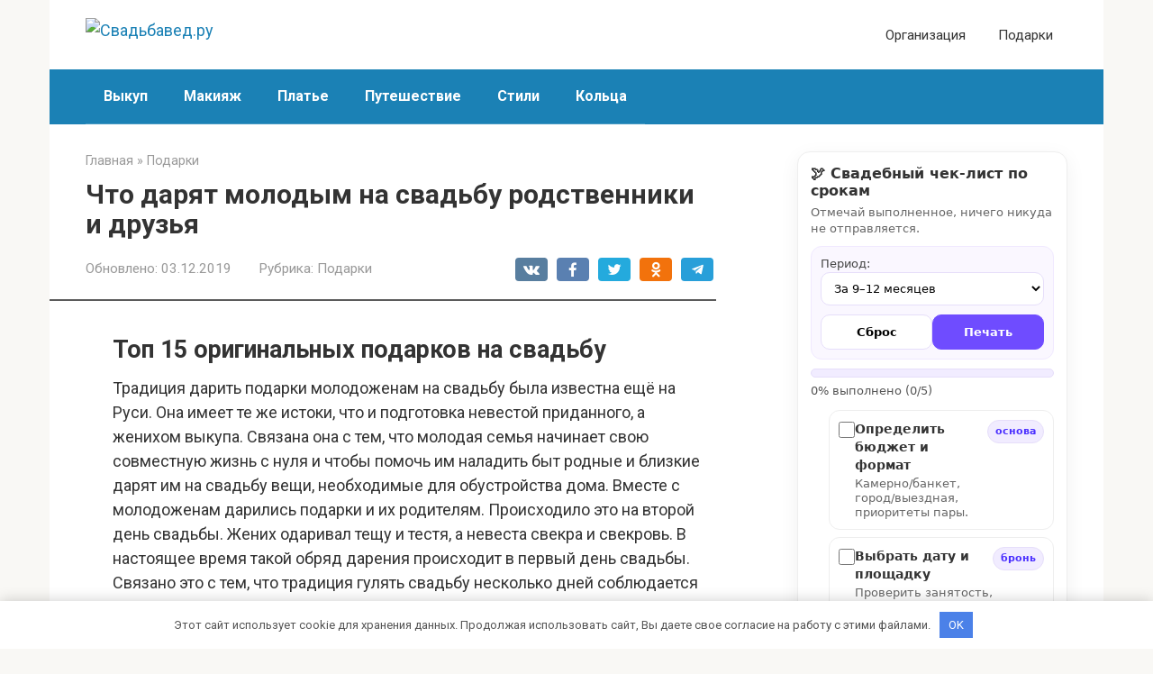

--- FILE ---
content_type: text/html; charset=utf-8
request_url: https://svadbaved.ru/podarki/chto-daryat-molodym-na-svadbu-rodstvenniki-i-druzya
body_size: 49724
content:
<!DOCTYPE html>
<html lang="ru-RU">
<head>
    <meta charset="UTF-8">
    <meta name="viewport" content="width=device-width, initial-scale=1">

        <style>
        #wpadminbar #wp-admin-bar-p404_free_top_button .ab-icon:before {
            content: "\f103";
            color:red;
            top: 2px;
        }
    </style>
    <meta name='robots' content='index, follow, max-image-preview:large, max-snippet:-1, max-video-preview:-1' />
<meta name="description" content="Топ 15 оригинальных подарков на свадьбу Традиция дарить подарки молодоженам на свадьбу была известна ещё на Руси. Она имеет те же истоки, что и подготовка невестой приданного, а женихом выкупа.">

	<title>Что дарят молодым на свадьбу родственники и друзья</title>
	<meta name="description" content="Что дарят молодым на свадьбу родственники и друзья - Топ 15 оригинальных подарков на свадьбу Традиция дарить подарки молодоженам на свадьбу была известна ещё на Руси. Она имеет те же истоки, что и подготовка невестой приданного, а женихом выкупа." />
	<link rel="canonical" href="https://svadbaved.ru/podarki/chto-daryat-molodym-na-svadbu-rodstvenniki-i-druzya" />
	<meta name="twitter:label1" content="Написано автором" />
	<meta name="twitter:data1" content="" />
	<meta name="twitter:label2" content="Примерное время для чтения" />
	<meta name="twitter:data2" content="1 минута" />
	<script type="application/ld+json" class="yoast-schema-graph">{"@context":"https://schema.org","@graph":[{"@type":"WebPage","@id":"https://svadbaved.ru/podarki/chto-daryat-molodym-na-svadbu-rodstvenniki-i-druzya","url":"https://svadbaved.ru/podarki/chto-daryat-molodym-na-svadbu-rodstvenniki-i-druzya","name":"Что дарят молодым на свадьбу родственники и друзья","isPartOf":{"@id":"https://svadbaved.ru/#website"},"primaryImageOfPage":{"@id":"https://svadbaved.ru/podarki/chto-daryat-molodym-na-svadbu-rodstvenniki-i-druzya#primaryimage"},"image":{"@id":"https://svadbaved.ru/podarki/chto-daryat-molodym-na-svadbu-rodstvenniki-i-druzya#primaryimage"},"thumbnailUrl":"http://silapodarka.ru/wp-content/uploads/2016/02/originalnye-podarki-na-svadbu-12-1-668x582.jpg","datePublished":"2019-12-03T09:49:29+00:00","dateModified":"2019-12-03T09:49:29+00:00","author":{"@id":""},"description":"Что дарят молодым на свадьбу родственники и друзья - Топ 15 оригинальных подарков на свадьбу Традиция дарить подарки молодоженам на свадьбу была известна ещё на Руси. Она имеет те же истоки, что и подготовка невестой приданного, а женихом выкупа.","breadcrumb":{"@id":"https://svadbaved.ru/podarki/chto-daryat-molodym-na-svadbu-rodstvenniki-i-druzya#breadcrumb"},"inLanguage":"ru-RU","potentialAction":[{"@type":"ReadAction","target":["https://svadbaved.ru/podarki/chto-daryat-molodym-na-svadbu-rodstvenniki-i-druzya"]}]},{"@type":"ImageObject","inLanguage":"ru-RU","@id":"https://svadbaved.ru/podarki/chto-daryat-molodym-na-svadbu-rodstvenniki-i-druzya#primaryimage","url":"http://silapodarka.ru/wp-content/uploads/2016/02/originalnye-podarki-na-svadbu-12-1-668x582.jpg","contentUrl":"http://silapodarka.ru/wp-content/uploads/2016/02/originalnye-podarki-na-svadbu-12-1-668x582.jpg"},{"@type":"BreadcrumbList","@id":"https://svadbaved.ru/podarki/chto-daryat-molodym-na-svadbu-rodstvenniki-i-druzya#breadcrumb","itemListElement":[{"@type":"ListItem","position":1,"name":"Главная страница","item":"https://svadbaved.ru/"},{"@type":"ListItem","position":2,"name":"Что дарят молодым на свадьбу родственники и друзья"}]},{"@type":"WebSite","@id":"https://svadbaved.ru/#website","url":"https://svadbaved.ru/","name":"Свадьбавед.ру","description":"","potentialAction":[{"@type":"SearchAction","target":{"@type":"EntryPoint","urlTemplate":"https://svadbaved.ru/?s={search_term_string}"},"query-input":{"@type":"PropertyValueSpecification","valueRequired":true,"valueName":"search_term_string"}}],"inLanguage":"ru-RU"},{"@type":"Person","@id":""}]}</script>


<link rel='dns-prefetch' href='//fonts.googleapis.com' />
<style id='wp-img-auto-sizes-contain-inline-css' type='text/css'>
img:is([sizes=auto i],[sizes^="auto," i]){contain-intrinsic-size:3000px 1500px}
/*# sourceURL=wp-img-auto-sizes-contain-inline-css */
</style>
<link rel='stylesheet' id='rewriteryStyle-css' href='https://svadbaved.ru/wp-content/plugins/rewritery/assets/front/styles.css'  media='all' />
<link rel='stylesheet' id='widgetopts-styles-css' href='https://svadbaved.ru/wp-content/plugins/widget-options/assets/css/widget-options.css'  media='all' />
<link rel='stylesheet' id='crp-style-rounded-thumbs-css' href='https://svadbaved.ru/wp-content/plugins/contextual-related-posts/css/rounded-thumbs.min.css'  media='all' />
<style id='crp-style-rounded-thumbs-inline-css' type='text/css'>

			.crp_related.crp-rounded-thumbs a {
				width: 150px;
                height: 150px;
				text-decoration: none;
			}
			.crp_related.crp-rounded-thumbs img {
				max-width: 150px;
				margin: auto;
			}
			.crp_related.crp-rounded-thumbs .crp_title {
				width: 100%;
			}
			
/*# sourceURL=crp-style-rounded-thumbs-inline-css */
</style>
<link rel='stylesheet' id='google-fonts-css' href='https://fonts.googleapis.com/css?family=Roboto%3A400%2C400i%2C700%7CPT+Sans%3A400%2C400i%2C700&#038;subset=cyrillic&#038;display=swap'  media='all' />
<link rel='stylesheet' id='root-style-css' href='https://svadbaved.ru/wp-content/themes/root/assets/css/style.min.css'  media='all' />
<script type="text/javascript" src="https://svadbaved.ru/wp-content/plugins/rewritery/assets/front/scripts.js?ver=6.9" id="rewriteryScript-js"></script>
<script type="text/javascript" src="https://svadbaved.ru/wp-includes/js/jquery/jquery.min.js?ver=3.7.1" id="jquery-core-js"></script>
<style>.pseudo-clearfy-link { color: #008acf; cursor: pointer;}.pseudo-clearfy-link:hover { text-decoration: none;}</style><style>.site-navigation-fixed {position:fixed;display:none;top:0;z-index:9999} .admin-bar .site-navigation-fixed {top:32px}.site-logotype {max-width:266px}.site-logotype img {max-height:88px}@media (max-width: 991px) {.mob-search{display:block;margin-bottom:25px} }.scrolltop {background-color:#cccccc}.scrolltop:after {color:#ffffff}.scrolltop {width:50px}.scrolltop {height:50px}.scrolltop:after {content:"\f102"}.entry-image:not(.entry-image--big) {margin-left:-20px}@media (min-width: 1200px) {.entry-image:not(.entry-image--big) {margin-left:-40px} }body {font-family:"Roboto" ,"Helvetica Neue", Helvetica, Arial, sans-serif}@media (min-width: 576px) {body {font-size:18px} }@media (min-width: 576px) {body {line-height:1.5} }.site-title, .site-title a {font-family:"PT Sans" ,"Helvetica Neue", Helvetica, Arial, sans-serif}@media (min-width: 576px) {.site-title, .site-title a {font-size:24px} }@media (min-width: 576px) {.site-title, .site-title a {line-height:1} }.site-description {font-family:"Roboto" ,"Helvetica Neue", Helvetica, Arial, sans-serif}@media (min-width: 576px) {.site-description {font-size:16px} }@media (min-width: 576px) {.site-description {line-height:1.5} }.top-menu {font-family:"Roboto" ,"Helvetica Neue", Helvetica, Arial, sans-serif}@media (min-width: 576px) {.top-menu {font-size:16px} }@media (min-width: 576px) {.top-menu {line-height:1.5} }.main-navigation ul li a, .main-navigation ul li .removed-link, .footer-navigation ul li a, .footer-navigation ul li .removed-link{font-family:"Roboto" ,"Helvetica Neue", Helvetica, Arial, sans-serif}@media (min-width: 576px) {.main-navigation ul li a, .main-navigation ul li .removed-link, .footer-navigation ul li a, .footer-navigation ul li .removed-link {font-size: 16px} }@media (min-width: 576px) {.main-navigation ul li a, .main-navigation ul li .removed-link, .footer-navigation ul li a, .footer-navigation ul li .removed-link {line-height:1.5} }.main-navigation ul li a, .main-navigation ul li .removed-link, .footer-navigation ul li a, .footer-navigation ul li .removed-link {font-weight:bold;}.h1, h1:not(.site-title) {font-weight:bold;}.h2, h2 {font-weight:bold;}.h3, h3 {font-weight:bold;}.h4, h4 {font-weight:bold;}.h5, h5 {font-weight:bold;}.h6, h6 {font-weight:bold;}.mob-hamburger span, .card-slider__category, .card-slider-container .swiper-pagination-bullet-active, .page-separator, .pagination .current, .pagination a.page-numbers:hover, .entry-content ul > li:before, .entry-content ul:not([class])>li:before, .entry-content ul.wp-block-list>li:before, .home-text ul:not([class])>li:before, .home-text ul.wp-block-list>li:before, .taxonomy-description ul:not([class])>li:before, .taxonomy-description ul.wp-block-list>li:before, .btn, .comment-respond .form-submit input, .contact-form .contact_submit, .page-links__item {background-color:#5b5b5b}.spoiler-box, .entry-content ol li:before, .entry-content ol:not([class]) li:before, .entry-content ol.wp-block-list li:before, .home-text ol:not([class]) li:before, .home-text ol.wp-block-list li:before, .taxonomy-description ol:not([class]) li:before, .taxonomy-description ol.wp-block-list li:before, .mob-hamburger, .inp:focus, .search-form__text:focus, .entry-content blockquote:not(.wpremark),
         .comment-respond .comment-form-author input:focus, .comment-respond .comment-form-author textarea:focus, .comment-respond .comment-form-comment input:focus, .comment-respond .comment-form-comment textarea:focus, .comment-respond .comment-form-email input:focus, .comment-respond .comment-form-email textarea:focus, .comment-respond .comment-form-url input:focus, .comment-respond .comment-form-url textarea:focus {border-color:#5b5b5b}.entry-content blockquote:before, .spoiler-box__title:after, .sidebar-navigation .menu-item-has-children:after,
        .star-rating--score-1:not(.hover) .star-rating-item:nth-child(1),
        .star-rating--score-2:not(.hover) .star-rating-item:nth-child(1), .star-rating--score-2:not(.hover) .star-rating-item:nth-child(2),
        .star-rating--score-3:not(.hover) .star-rating-item:nth-child(1), .star-rating--score-3:not(.hover) .star-rating-item:nth-child(2), .star-rating--score-3:not(.hover) .star-rating-item:nth-child(3),
        .star-rating--score-4:not(.hover) .star-rating-item:nth-child(1), .star-rating--score-4:not(.hover) .star-rating-item:nth-child(2), .star-rating--score-4:not(.hover) .star-rating-item:nth-child(3), .star-rating--score-4:not(.hover) .star-rating-item:nth-child(4),
        .star-rating--score-5:not(.hover) .star-rating-item:nth-child(1), .star-rating--score-5:not(.hover) .star-rating-item:nth-child(2), .star-rating--score-5:not(.hover) .star-rating-item:nth-child(3), .star-rating--score-5:not(.hover) .star-rating-item:nth-child(4), .star-rating--score-5:not(.hover) .star-rating-item:nth-child(5), .star-rating-item.hover {color:#5b5b5b}body {color:#333333}a, .spanlink, .comment-reply-link, .pseudo-link, .root-pseudo-link {color:#1b81b5}a:hover, a:focus, a:active, .spanlink:hover, .comment-reply-link:hover, .pseudo-link:hover {color:#e66212}.site-header {background-color:#ffffff}.site-header {color:#333333}.site-title, .site-title a {color:#5b5b5b}.site-description, .site-description a {color:#666666}.top-menu ul li a {color:#333333}.main-navigation, .footer-navigation, .main-navigation ul li .sub-menu, .footer-navigation ul li .sub-menu {background-color:#1b81b5}.main-navigation ul li a, .main-navigation ul li .removed-link, .footer-navigation ul li a, .footer-navigation ul li .removed-link {color:#ffffff}.site-content {background-color:#ffffff}.site-footer {background-color:#ffffff}.site-footer {color:#333333}body {background-image:url(https://svadbaved.ru/wp-content/themes/root/images/backgrounds/sea.png) }</style><link rel="prefetch" href="https://svadbaved.ru/wp-content/themes/root/fonts/fontawesome-webfont.ttf" as="font" crossorigin><script>var fixed_main_menu = 'yes';</script><style type="text/css" id="custom-background-css">
body.custom-background { background-image: url("https://svadbaved.ru/wp-content/uploads/2021/10/1618819842_46-phonoteka_org-p-serebryanaya-svadba-fon-52.jpg"); background-position: center center; background-size: cover; background-repeat: no-repeat; background-attachment: fixed; }
</style>
	<link rel="icon" href="https://svadbaved.ru/wp-content/uploads/2026/01/cropped-favicons-5-32x32.png" sizes="32x32" />
<link rel="icon" href="https://svadbaved.ru/wp-content/uploads/2026/01/cropped-favicons-5-192x192.png" sizes="192x192" />
<link rel="apple-touch-icon" href="https://svadbaved.ru/wp-content/uploads/2026/01/cropped-favicons-5-180x180.png" />
<meta name="msapplication-TileImage" content="https://svadbaved.ru/wp-content/uploads/2026/01/cropped-favicons-5-270x270.png" />
<style>.clearfy-cookie { position:fixed; left:0; right:0; bottom:0; padding:12px; color:#555555; background:#ffffff; -webkit-box-shadow:0 0 15px rgba(0,0,0,.2); -moz-box-shadow:0 0 15px rgba(0,0,0,.2); box-shadow:0 0 15px rgba(0,0,0,.2); z-index:9999; font-size: 13px; transition: .3s; }.clearfy-cookie--left { left: 20px; bottom: 20px; right: auto; max-width: 400px; margin-right: 20px; }.clearfy-cookie--right { left: auto; bottom: 20px; right: 20px; max-width: 400px; margin-left: 20px; }.clearfy-cookie.clearfy-cookie-hide { transform: translateY(150%) translateZ(0); opacity: 0; }.clearfy-cookie-container { max-width:1170px; margin:0 auto; text-align:center; }.clearfy-cookie-accept { background:#4b81e8; color:#fff; border:0; padding:.4em .8em; margin: 0 .5em; font-size: 13px; cursor: pointer; }.clearfy-cookie-accept:hover,.clearfy-cookie-accept:focus { opacity: .9; }</style>    <style id='global-styles-inline-css' type='text/css'>
:root{--wp--preset--aspect-ratio--square: 1;--wp--preset--aspect-ratio--4-3: 4/3;--wp--preset--aspect-ratio--3-4: 3/4;--wp--preset--aspect-ratio--3-2: 3/2;--wp--preset--aspect-ratio--2-3: 2/3;--wp--preset--aspect-ratio--16-9: 16/9;--wp--preset--aspect-ratio--9-16: 9/16;--wp--preset--color--black: #000000;--wp--preset--color--cyan-bluish-gray: #abb8c3;--wp--preset--color--white: #ffffff;--wp--preset--color--pale-pink: #f78da7;--wp--preset--color--vivid-red: #cf2e2e;--wp--preset--color--luminous-vivid-orange: #ff6900;--wp--preset--color--luminous-vivid-amber: #fcb900;--wp--preset--color--light-green-cyan: #7bdcb5;--wp--preset--color--vivid-green-cyan: #00d084;--wp--preset--color--pale-cyan-blue: #8ed1fc;--wp--preset--color--vivid-cyan-blue: #0693e3;--wp--preset--color--vivid-purple: #9b51e0;--wp--preset--gradient--vivid-cyan-blue-to-vivid-purple: linear-gradient(135deg,rgb(6,147,227) 0%,rgb(155,81,224) 100%);--wp--preset--gradient--light-green-cyan-to-vivid-green-cyan: linear-gradient(135deg,rgb(122,220,180) 0%,rgb(0,208,130) 100%);--wp--preset--gradient--luminous-vivid-amber-to-luminous-vivid-orange: linear-gradient(135deg,rgb(252,185,0) 0%,rgb(255,105,0) 100%);--wp--preset--gradient--luminous-vivid-orange-to-vivid-red: linear-gradient(135deg,rgb(255,105,0) 0%,rgb(207,46,46) 100%);--wp--preset--gradient--very-light-gray-to-cyan-bluish-gray: linear-gradient(135deg,rgb(238,238,238) 0%,rgb(169,184,195) 100%);--wp--preset--gradient--cool-to-warm-spectrum: linear-gradient(135deg,rgb(74,234,220) 0%,rgb(151,120,209) 20%,rgb(207,42,186) 40%,rgb(238,44,130) 60%,rgb(251,105,98) 80%,rgb(254,248,76) 100%);--wp--preset--gradient--blush-light-purple: linear-gradient(135deg,rgb(255,206,236) 0%,rgb(152,150,240) 100%);--wp--preset--gradient--blush-bordeaux: linear-gradient(135deg,rgb(254,205,165) 0%,rgb(254,45,45) 50%,rgb(107,0,62) 100%);--wp--preset--gradient--luminous-dusk: linear-gradient(135deg,rgb(255,203,112) 0%,rgb(199,81,192) 50%,rgb(65,88,208) 100%);--wp--preset--gradient--pale-ocean: linear-gradient(135deg,rgb(255,245,203) 0%,rgb(182,227,212) 50%,rgb(51,167,181) 100%);--wp--preset--gradient--electric-grass: linear-gradient(135deg,rgb(202,248,128) 0%,rgb(113,206,126) 100%);--wp--preset--gradient--midnight: linear-gradient(135deg,rgb(2,3,129) 0%,rgb(40,116,252) 100%);--wp--preset--font-size--small: 13px;--wp--preset--font-size--medium: 20px;--wp--preset--font-size--large: 36px;--wp--preset--font-size--x-large: 42px;--wp--preset--spacing--20: 0.44rem;--wp--preset--spacing--30: 0.67rem;--wp--preset--spacing--40: 1rem;--wp--preset--spacing--50: 1.5rem;--wp--preset--spacing--60: 2.25rem;--wp--preset--spacing--70: 3.38rem;--wp--preset--spacing--80: 5.06rem;--wp--preset--shadow--natural: 6px 6px 9px rgba(0, 0, 0, 0.2);--wp--preset--shadow--deep: 12px 12px 50px rgba(0, 0, 0, 0.4);--wp--preset--shadow--sharp: 6px 6px 0px rgba(0, 0, 0, 0.2);--wp--preset--shadow--outlined: 6px 6px 0px -3px rgb(255, 255, 255), 6px 6px rgb(0, 0, 0);--wp--preset--shadow--crisp: 6px 6px 0px rgb(0, 0, 0);}:where(.is-layout-flex){gap: 0.5em;}:where(.is-layout-grid){gap: 0.5em;}body .is-layout-flex{display: flex;}.is-layout-flex{flex-wrap: wrap;align-items: center;}.is-layout-flex > :is(*, div){margin: 0;}body .is-layout-grid{display: grid;}.is-layout-grid > :is(*, div){margin: 0;}:where(.wp-block-columns.is-layout-flex){gap: 2em;}:where(.wp-block-columns.is-layout-grid){gap: 2em;}:where(.wp-block-post-template.is-layout-flex){gap: 1.25em;}:where(.wp-block-post-template.is-layout-grid){gap: 1.25em;}.has-black-color{color: var(--wp--preset--color--black) !important;}.has-cyan-bluish-gray-color{color: var(--wp--preset--color--cyan-bluish-gray) !important;}.has-white-color{color: var(--wp--preset--color--white) !important;}.has-pale-pink-color{color: var(--wp--preset--color--pale-pink) !important;}.has-vivid-red-color{color: var(--wp--preset--color--vivid-red) !important;}.has-luminous-vivid-orange-color{color: var(--wp--preset--color--luminous-vivid-orange) !important;}.has-luminous-vivid-amber-color{color: var(--wp--preset--color--luminous-vivid-amber) !important;}.has-light-green-cyan-color{color: var(--wp--preset--color--light-green-cyan) !important;}.has-vivid-green-cyan-color{color: var(--wp--preset--color--vivid-green-cyan) !important;}.has-pale-cyan-blue-color{color: var(--wp--preset--color--pale-cyan-blue) !important;}.has-vivid-cyan-blue-color{color: var(--wp--preset--color--vivid-cyan-blue) !important;}.has-vivid-purple-color{color: var(--wp--preset--color--vivid-purple) !important;}.has-black-background-color{background-color: var(--wp--preset--color--black) !important;}.has-cyan-bluish-gray-background-color{background-color: var(--wp--preset--color--cyan-bluish-gray) !important;}.has-white-background-color{background-color: var(--wp--preset--color--white) !important;}.has-pale-pink-background-color{background-color: var(--wp--preset--color--pale-pink) !important;}.has-vivid-red-background-color{background-color: var(--wp--preset--color--vivid-red) !important;}.has-luminous-vivid-orange-background-color{background-color: var(--wp--preset--color--luminous-vivid-orange) !important;}.has-luminous-vivid-amber-background-color{background-color: var(--wp--preset--color--luminous-vivid-amber) !important;}.has-light-green-cyan-background-color{background-color: var(--wp--preset--color--light-green-cyan) !important;}.has-vivid-green-cyan-background-color{background-color: var(--wp--preset--color--vivid-green-cyan) !important;}.has-pale-cyan-blue-background-color{background-color: var(--wp--preset--color--pale-cyan-blue) !important;}.has-vivid-cyan-blue-background-color{background-color: var(--wp--preset--color--vivid-cyan-blue) !important;}.has-vivid-purple-background-color{background-color: var(--wp--preset--color--vivid-purple) !important;}.has-black-border-color{border-color: var(--wp--preset--color--black) !important;}.has-cyan-bluish-gray-border-color{border-color: var(--wp--preset--color--cyan-bluish-gray) !important;}.has-white-border-color{border-color: var(--wp--preset--color--white) !important;}.has-pale-pink-border-color{border-color: var(--wp--preset--color--pale-pink) !important;}.has-vivid-red-border-color{border-color: var(--wp--preset--color--vivid-red) !important;}.has-luminous-vivid-orange-border-color{border-color: var(--wp--preset--color--luminous-vivid-orange) !important;}.has-luminous-vivid-amber-border-color{border-color: var(--wp--preset--color--luminous-vivid-amber) !important;}.has-light-green-cyan-border-color{border-color: var(--wp--preset--color--light-green-cyan) !important;}.has-vivid-green-cyan-border-color{border-color: var(--wp--preset--color--vivid-green-cyan) !important;}.has-pale-cyan-blue-border-color{border-color: var(--wp--preset--color--pale-cyan-blue) !important;}.has-vivid-cyan-blue-border-color{border-color: var(--wp--preset--color--vivid-cyan-blue) !important;}.has-vivid-purple-border-color{border-color: var(--wp--preset--color--vivid-purple) !important;}.has-vivid-cyan-blue-to-vivid-purple-gradient-background{background: var(--wp--preset--gradient--vivid-cyan-blue-to-vivid-purple) !important;}.has-light-green-cyan-to-vivid-green-cyan-gradient-background{background: var(--wp--preset--gradient--light-green-cyan-to-vivid-green-cyan) !important;}.has-luminous-vivid-amber-to-luminous-vivid-orange-gradient-background{background: var(--wp--preset--gradient--luminous-vivid-amber-to-luminous-vivid-orange) !important;}.has-luminous-vivid-orange-to-vivid-red-gradient-background{background: var(--wp--preset--gradient--luminous-vivid-orange-to-vivid-red) !important;}.has-very-light-gray-to-cyan-bluish-gray-gradient-background{background: var(--wp--preset--gradient--very-light-gray-to-cyan-bluish-gray) !important;}.has-cool-to-warm-spectrum-gradient-background{background: var(--wp--preset--gradient--cool-to-warm-spectrum) !important;}.has-blush-light-purple-gradient-background{background: var(--wp--preset--gradient--blush-light-purple) !important;}.has-blush-bordeaux-gradient-background{background: var(--wp--preset--gradient--blush-bordeaux) !important;}.has-luminous-dusk-gradient-background{background: var(--wp--preset--gradient--luminous-dusk) !important;}.has-pale-ocean-gradient-background{background: var(--wp--preset--gradient--pale-ocean) !important;}.has-electric-grass-gradient-background{background: var(--wp--preset--gradient--electric-grass) !important;}.has-midnight-gradient-background{background: var(--wp--preset--gradient--midnight) !important;}.has-small-font-size{font-size: var(--wp--preset--font-size--small) !important;}.has-medium-font-size{font-size: var(--wp--preset--font-size--medium) !important;}.has-large-font-size{font-size: var(--wp--preset--font-size--large) !important;}.has-x-large-font-size{font-size: var(--wp--preset--font-size--x-large) !important;}
/*# sourceURL=global-styles-inline-css */
</style>
</head>

<body class="wp-singular post-template-default single single-post postid-1027 single-format-standard custom-background wp-theme-root  group-blog">



<div id="page" class="site">
    <a class="skip-link screen-reader-text" href="#main"><!--noindex-->Перейти к контенту<!--/noindex--></a>

    

<header id="masthead" class="site-header container" itemscope itemtype="http://schema.org/WPHeader">
    <div class="site-header-inner ">
        <div class="site-branding">
            <div class="site-logotype"><a href="https://svadbaved.ru/"><img src="https://svadbaved.ru/wp-content/uploads/2026/01/logo-5.png" width="496" height="503" alt="Свадьбавед.ру"></a></div>
                    </div><!-- .site-branding -->

        
        
                    <div class="top-menu">
                <div class="menu-menyu-v-shapke-container"><ul id="top_menu" class="menu"><li id="menu-item-1532" class="menu-item menu-item-type-taxonomy menu-item-object-category menu-item-1532"><a href="https://svadbaved.ru/organizatsiya">Организация</a></li>
<li id="menu-item-1533" class="menu-item menu-item-type-taxonomy menu-item-object-category current-post-ancestor current-menu-parent current-post-parent menu-item-1533"><a href="https://svadbaved.ru/podarki">Подарки</a></li>
</ul></div>            </div>
        
        
        <div class="mob-hamburger"><span></span></div>

                    <div class="mob-search">
<form role="search" method="get" id="searchform_6226" action="https://svadbaved.ru/" class="search-form">
    <label class="screen-reader-text" for="s_6226"><!--noindex-->Поиск: <!--/noindex--></label>
    <input type="text" value="" name="s" id="s_6226" class="search-form__text">
    <button type="submit" id="searchsubmit_6226" class="search-form__submit"></button>
</form></div>
            </div><!--.site-header-inner-->
</header><!-- #masthead -->



    
    
    <nav id="site-navigation" class="main-navigation container" itemscope itemtype="http://schema.org/SiteNavigationElement">
        <div class="main-navigation-inner ">
            <div class="menu-top_menu-container"><ul id="header_menu" class="menu"><li id="menu-item-1518" class="menu-item menu-item-type-taxonomy menu-item-object-category menu-item-1518"><a href="https://svadbaved.ru/vykup">Выкуп</a></li>
<li id="menu-item-1519" class="menu-item menu-item-type-taxonomy menu-item-object-category menu-item-1519"><a href="https://svadbaved.ru/makiyazh">Макияж</a></li>
<li id="menu-item-1520" class="menu-item menu-item-type-taxonomy menu-item-object-category menu-item-1520"><a href="https://svadbaved.ru/plate">Платье</a></li>
<li id="menu-item-1521" class="menu-item menu-item-type-taxonomy menu-item-object-category menu-item-1521"><a href="https://svadbaved.ru/puteshestvie">Путешествие</a></li>
<li id="menu-item-1522" class="menu-item menu-item-type-taxonomy menu-item-object-category menu-item-1522"><a href="https://svadbaved.ru/stili">Стили</a></li>
<li id="menu-item-1523" class="menu-item menu-item-type-taxonomy menu-item-object-category menu-item-1523"><a href="https://svadbaved.ru/koltsa">Кольца</a></li>
</ul></div>        </div><!--.main-navigation-inner-->
    </nav><!-- #site-navigation -->

    

    
    
	<div id="content" class="site-content container">

        

<div itemscope itemtype="http://schema.org/Article">

    
	<div id="primary" class="content-area">
		<main id="main" class="site-main">

            <div class="breadcrumb" itemscope itemtype="http://schema.org/BreadcrumbList"><span class="breadcrumb-item" itemprop="itemListElement" itemscope itemtype="http://schema.org/ListItem"><a href="https://svadbaved.ru/" itemprop="item"><span itemprop="name">Главная</span></a><meta itemprop="position" content="0"></span> <span class="breadcrumb-separator">»</span> <span class="breadcrumb-item" itemprop="itemListElement" itemscope itemtype="http://schema.org/ListItem"><a href="https://svadbaved.ru/podarki" itemprop="item"><span itemprop="name">Подарки</span></a><meta itemprop="position" content="1"></span></div>
			
<article id="post-1027" class="post-1027 post type-post status-publish format-standard  category-podarki">

    
        <header class="entry-header">
                                            <h1 class="entry-title" itemprop="headline">Что дарят молодым на свадьбу родственники и друзья</h1>                            
            
                            <div class="entry-meta"><span class="entry-date"><span class="entry-label">Обновлено:</span> <time itemprop="dateModified" datetime="2019-12-03">03.12.2019</time></span><span class="entry-category"><span class="hidden-xs">Рубрика:</span> <a href="https://svadbaved.ru/podarki" itemprop="articleSection">Подарки</a></span><span class="b-share b-share--small">


<span class="b-share__ico b-share__vk js-share-link" data-uri="https://vk.com/share.php?url=https%3A%2F%2Fsvadbaved.ru%2Fpodarki%2Fchto-daryat-molodym-na-svadbu-rodstvenniki-i-druzya"></span>


<span class="b-share__ico b-share__fb js-share-link" data-uri="https://www.facebook.com/sharer.php?u=https%3A%2F%2Fsvadbaved.ru%2Fpodarki%2Fchto-daryat-molodym-na-svadbu-rodstvenniki-i-druzya"></span>


<span class="b-share__ico b-share__tw js-share-link" data-uri="https://twitter.com/share?text=%D0%A7%D1%82%D0%BE+%D0%B4%D0%B0%D1%80%D1%8F%D1%82+%D0%BC%D0%BE%D0%BB%D0%BE%D0%B4%D1%8B%D0%BC+%D0%BD%D0%B0+%D1%81%D0%B2%D0%B0%D0%B4%D1%8C%D0%B1%D1%83+%D1%80%D0%BE%D0%B4%D1%81%D1%82%D0%B2%D0%B5%D0%BD%D0%BD%D0%B8%D0%BA%D0%B8+%D0%B8+%D0%B4%D1%80%D1%83%D0%B7%D1%8C%D1%8F&url=https%3A%2F%2Fsvadbaved.ru%2Fpodarki%2Fchto-daryat-molodym-na-svadbu-rodstvenniki-i-druzya"></span>


<span class="b-share__ico b-share__ok js-share-link" data-uri="https://connect.ok.ru/dk?st.cmd=WidgetSharePreview&service=odnoklassniki&st.shareUrl=https%3A%2F%2Fsvadbaved.ru%2Fpodarki%2Fchto-daryat-molodym-na-svadbu-rodstvenniki-i-druzya"></span>


<span class="b-share__ico b-share__whatsapp js-share-link js-share-link-no-window" data-uri="whatsapp://send?text=%D0%A7%D1%82%D0%BE+%D0%B4%D0%B0%D1%80%D1%8F%D1%82+%D0%BC%D0%BE%D0%BB%D0%BE%D0%B4%D1%8B%D0%BC+%D0%BD%D0%B0+%D1%81%D0%B2%D0%B0%D0%B4%D1%8C%D0%B1%D1%83+%D1%80%D0%BE%D0%B4%D1%81%D1%82%D0%B2%D0%B5%D0%BD%D0%BD%D0%B8%D0%BA%D0%B8+%D0%B8+%D0%B4%D1%80%D1%83%D0%B7%D1%8C%D1%8F%20https%3A%2F%2Fsvadbaved.ru%2Fpodarki%2Fchto-daryat-molodym-na-svadbu-rodstvenniki-i-druzya"></span>


<span class="b-share__ico b-share__viber js-share-link js-share-link-no-window" data-uri="viber://forward?text=%D0%A7%D1%82%D0%BE+%D0%B4%D0%B0%D1%80%D1%8F%D1%82+%D0%BC%D0%BE%D0%BB%D0%BE%D0%B4%D1%8B%D0%BC+%D0%BD%D0%B0+%D1%81%D0%B2%D0%B0%D0%B4%D1%8C%D0%B1%D1%83+%D1%80%D0%BE%D0%B4%D1%81%D1%82%D0%B2%D0%B5%D0%BD%D0%BD%D0%B8%D0%BA%D0%B8+%D0%B8+%D0%B4%D1%80%D1%83%D0%B7%D1%8C%D1%8F%20https%3A%2F%2Fsvadbaved.ru%2Fpodarki%2Fchto-daryat-molodym-na-svadbu-rodstvenniki-i-druzya"></span>


<span class="b-share__ico b-share__telegram js-share-link js-share-link-no-window" data-uri="https://t.me/share/url?url=https%3A%2F%2Fsvadbaved.ru%2Fpodarki%2Fchto-daryat-molodym-na-svadbu-rodstvenniki-i-druzya&text=%D0%A7%D1%82%D0%BE+%D0%B4%D0%B0%D1%80%D1%8F%D1%82+%D0%BC%D0%BE%D0%BB%D0%BE%D0%B4%D1%8B%D0%BC+%D0%BD%D0%B0+%D1%81%D0%B2%D0%B0%D0%B4%D1%8C%D0%B1%D1%83+%D1%80%D0%BE%D0%B4%D1%81%D1%82%D0%B2%D0%B5%D0%BD%D0%BD%D0%B8%D0%BA%D0%B8+%D0%B8+%D0%B4%D1%80%D1%83%D0%B7%D1%8C%D1%8F"></span>

</span></div><!-- .entry-meta -->                    </header><!-- .entry-header -->


                    <div class="page-separator"></div>
        
    
	<div class="entry-content" itemprop="articleBody">
		<h2>Топ 15 оригинальных подарков на свадьбу</h2>
<p>Традиция дарить подарки молодоженам на свадьбу была известна ещё на Руси. Она имеет те же истоки, что и подготовка невестой приданного, а женихом выкупа. Связана она с тем, что молодая семья начинает свою совместную жизнь с нуля и чтобы помочь им наладить быт родные и близкие дарят им на свадьбу вещи, необходимые для обустройства дома. Вместе с молодоженам дарились подарки и их родителям. Происходило это на второй день свадьбы. Жених одаривал тещу и тестя, а невеста свекра и свекровь. В настоящее время такой обряд дарения происходит в первый день свадьбы. Связано это с тем, что традиция гулять свадьбу несколько дней соблюдается теперь не всеми.</p>
<p style="clear: both"><img decoding="async" src="http://silapodarka.ru/wp-content/uploads/2016/02/originalnye-podarki-na-svadbu-12-1-668x582.jpg" /></p>
<p>Прийти на торжество с пустыми руками считалось и считается неприличным. С течением времени изменился традиционный набор подарков. Если на Руси старались дарить молодым на свадьбу домашних животных — коров, поросят, баранов, птицу, то сейчас дарят машины, квартиры, бытовую технику и деньги. Смысл этих подарков в том, чтобы помочь новой семье быстрее окрепнуть и встать на ноги. Кроме подарков, имеющих практическое значение, молодоженам преподносятся оригинальные дары со смыслом, носящие шуточный характер.</p>
<p style="clear: both"><img decoding="async" src="http://silapodarka.ru/wp-content/uploads/2016/02/originalnye-podarki-na-svadbu-8-668x650.jpg" /></p>
<p>Оригинальные подарки с юмором — отличный выбор для свадьбы</p>
<blockquote>
<p><em>Необычные подарки на свадьбу подбираются, опираясь на старинные обряды и поверья. Они помогают делать свадьбу веселой, вносят в неё элемент юмора. Всем известно, что вместе со смехом в дом входит счастье.</em></p>
</blockquote>
<h3>Как выбрать подарок на свадьбу</h3>
<p>Подарок на день свадьбы выбирается с оглядкой на приметы и традиции. Они запрещают дарить на торжество колющие и режущие предметы. Вилки и ножи содержат в себе энергию агрессии и могут принести в дом раздор и ссоры. Антиквариат и картины дарить тоже не рекомендуется. Они приносят с собой в семью энергию чужого человека. Семейные реликвии можно передавать жениху и невесте только накануне свадьбы, как и иконы, которые до вручения молодоженам необходимо освещать в церкви. Очень осторожно нужно относиться к выбору в качестве подарка к зеркалам, ювелирным украшениям, часам и полотенцам. Все эти предметы могут принести в семью раздоры.</p>
<p style="clear: both"><img decoding="async" src="http://silapodarka.ru/wp-content/uploads/2016/02/originalnye-podarki-na-svadbu-1-668x891.jpg" /></p>
<blockquote>
<p><em>Главное условие выбора подарка — искренность. Он должен быть подарен от души и нести в себе энергетику положительных эмоций.</em></p>
</blockquote>
<h3>Топ оригинальных подарков</h3>
<p>1. Традиционное решение может освежить оригинальное вручение подарка. Хорошим и главное — очень нужным для молодой семье даром может стать оригинальный торт, выполненный в виде шалаша, в бисквите которого спрятаны ключи от квартиры или дома. Такую же подачу подарка можно провести с ключами от автомобиля, заменив концепцию формы изготовления торта с шалаша на феррари. Такой подарок по стоимости, актуальности и необходимости для молодых можно поставить в рейтинге подарков на верхнюю строчку.</p>
<p style="clear: both"><img decoding="async" src="http://silapodarka.ru/wp-content/uploads/2016/02/originalnye-podarki-na-svadbu-17-668x668.jpg" /></p>
<p>Развить идею дарения торта в виде шалаша или автомобиля можно в таком направлении</p>
<p>2. Второе место можно отдать романтическому путешествию на необитаемый остров или просто в очень живописный, экзотический и уединенный уголок. Не стоит дарить молодым путёвки в круиз. Морская качка и даже легкий шторм могут стать для влюблённых настоящим кошмаром.</p>
<p style="clear: both"><img decoding="async" src="http://silapodarka.ru/wp-content/uploads/2016/02/originalnye-podarki-na-svadbu-18-668x445.jpg" /></p>
<p>Отличный подарок — путевка в романтичное и живописное место для двоих</p>
<p>3. Подарки на свадьбу молодоженам всегда несли в себе определённый смысл иди намёк. Чаще всего жениху с невестой давали понять, что дедушки и бабушки ждут от них внуков. На третье место можно поставить такой оригинальный подарок на свадьбу, как простынь для занятий камасутрой, пустышку, пинетки или детские ползунки. Упаковать эти вещи лучше по принципу матрешки. Молодые супруги должны долго разворачивать подарок, чтобы добраться до содержимого.</p>
<p style="clear: both"><img decoding="async" src="http://silapodarka.ru/wp-content/uploads/2016/02/originalnye-podarki-na-svadbu-19-668x711.jpg" /></p>
<p>Оригинальный подарок на с намеком от потенциальных бабушек и дедушек — простынь для занятий камасутрой</p>
<p>4. Четвертое место можно отдать стеклянному «семейному банку». Купить прозрачную копилку несложно в сувенирной лавке или сделать её самому. Изготовление такой копилки своими руками под силу каждому. Обычная стеклянная банка закатывается крышкой, в которой делается прорезь. Опущенные в неё денежные купюры могут стать начальным капиталом для строительства семейного гнезда.</p>
<p style="clear: both"><img decoding="async" src="http://silapodarka.ru/wp-content/uploads/2016/02/originalnye-podarki-na-svadbu-31-668x501.jpg" /></p>
<p>5. Идея оригинального свадебного подарка может уходить своими истоками в далёкие и забытые в современной жизни традиции. Пятым в рейтинге можно поставить бочку мёда с официальным обязательством молодых съесть продукт в первые три месяца семейной жизни. Именно такой промежуток времени в начале семейной жизни получил название «медового месяца».</p>
<p style="clear: both"><img decoding="async" src="http://silapodarka.ru/wp-content/uploads/2016/02/originalnye-podarki-na-svadbu-20-668x735.jpg" /></p>
<p>6. Самовар и именной чайный сервис, могут намекнуть супругам на тихие семейные вечера. Эти вещи могут расположиться на шестой строчке рейтинга вместе с фотоальбомами и рамочками для фотографий.</p>
<p style="clear: both"><img decoding="async" src="http://silapodarka.ru/wp-content/uploads/2016/02/originalnye-podarki-na-svadbu-23-1-668x540.jpg" /></p>
<p>Самовар с чайным сервизом — нестареющая классика среди свадебных подарков</p>
<p>7. Седьмую строчку рейтинга можно отдать всевозможным звездным и лунным подаркам. Иметь свой земельный надел на Луне или планету имени влюбленных приятно каждому.</p>
<p>8. Куклы неразлучники могут занять восьмую строчку. Они олицетворяют прочность семейного союза. Вместе с фигурами слонов или денежными деревьями такой подарок может принести в дом не только благополучие, но и любовь с согласием.</p>
<p style="clear: both"><img decoding="async" src="http://silapodarka.ru/wp-content/uploads/2016/02/originalnye-podarki-na-svadbu-24-1-668x941.jpg" /></p>
<p>Парные куклы-неразлучники олицетворяют прочность семейного союза</p>
<p>9. Девятое место отдается подаркам, намекающим на ответственность выполнения супружеского долга и сохранения верности. Жениху дарится плетка, что бы держал жену в строгости, а невесте сковорода и скалка. Традиционные предметы утвари всегда были в руках жены хорошим средством для напоминания мужу о его обязанности заботиться о семье.</p>
<p style="clear: both"><img decoding="async" src="http://silapodarka.ru/wp-content/uploads/2016/02/originalnye-podarki-na-svadbu-25-668x515.jpg" /></p>
<p>10. Большая книга семейной летописи, выполненная в оригинальном оформление может занять своё почетное десятое место. Сопроводить такой подарок можно вполне обычными вещами — фотоаппаратом или видеокамерой.</p>
<p style="clear: both"><img decoding="async" src="http://silapodarka.ru/wp-content/uploads/2016/02/originalnye-podarki-na-svadbu-26-668x445.jpg" /></p>
<p>11. Одиннадцатым в рейтинге свадебных подарков может быть подарок полёта на «седьмое небо». Это может быть прогулка на воздушном шаре, аэроплане или романтический ужин в ресторане «Седьмое небо» Останкинской телебашни.</p>
<p style="clear: both"><img decoding="async" src="http://silapodarka.ru/wp-content/uploads/2016/02/originalnye-podarki-na-svadbu-27-668x418.jpg" /></p>
<p>12. Супругам, любящим экстрим могут понравиться такие подарки, как зорбинг, плаванье с дельфинами или нечто подобное.</p>
<p>13. Хорошее коллекционное вино понравится романтикам.</p>
<p style="clear: both"><img decoding="async" src="http://silapodarka.ru/wp-content/uploads/2016/02/originalnye-podarki-na-svadbu-7-668x668.jpg" /></p>
<p>14. Вино можно сопроводить ароматизированными свечами и букетом алых роз. Он вполне заслуживает четырнадцатого места.</p>
<p style="clear: both"><img decoding="async" src="http://silapodarka.ru/wp-content/uploads/2016/02/originalnye-podarki-na-svadbu-29-668x513.jpg" /></p>
<p>Вместо вина с букетом алых роз, в качестве подарка молодым, можно выбрать такую свадебную корзину с шампанским, цветами и свадебными атрибутами</p>
<p>15. Пятнадцатую строчку можно отдать абонементу обучения танго. Такое совместное занятие сможет значительно укрепить союз влюбленных и пробудить в них потаенный потенциал необузданной страсти.</p>
<p style="clear: both"><img decoding="async" src="http://silapodarka.ru/wp-content/uploads/2016/02/originalnye-podarki-na-svadbu-28-668x598.jpg" /></p>
<h3>Самый оригинальный подарок на свадьбу</h3>
<p>Решив подарить молодоженам что-то оригинальное и незабываемое не нужно долго ломать голову над тем, что это может быть. Подарите молодым свою дружескую любовь, искренность и уважение. Но самый главный оригинальный подарок на свадьбу — сама свадьба. Сделайте этот день незабываемым для жениха и невесты, наполните его шутками-прибаутками, тостами и пожеланиями.</p>
<p style="clear: both"><img decoding="async" src="http://silapodarka.ru/wp-content/uploads/2016/02/originalnye-podarki-na-svadbu-30-668x1002.jpg" /></p>
<p>Хороший тамада, прекрасно сервированный стол, веселые добродушные гости – что может быть лучше? Не забывайте про обряды и традиции. Именно они отличают этот день от простых праздничных банкетов.</p>
<blockquote>
<p><em>Особое значение имеет место, выбранное для торжества, стиль свадебной церемонии. Вариантов проведения такого мероприятия достаточно много.</em></p>
</blockquote>
<p>Всё чаще практикуется проведение свадебных торжеств в старинных усадьбах, на природе в уютных шатрах. К оригинальным церемониям относят их проведение под водой, в воздухе. По-прежнему из туфельки невесты пьётся шампанское, с жениха требуется выкуп, а тесть с тещей катаются на карете цыганами. Смотрите нашу подборку фотографий со свадебными подарками в галерее и вдохновляйтесь!</p>
<p></p>
<h2>Что подарить на свадьбу недорого? 36 идей и 12 подарков + Советы</h2>
<p style="clear: both"><img decoding="async" src="https://topideipodarkov.ru/wp-content/plugins/a3-lazy-load/assets/images/lazy_placeholder.gif" /></p>
<p>Если вы ищите что подарить молодоженам на свадьбу оригинальное и недорого, то вы попали в нужное место.</p>
<p>Ниже вы найдете недорогие свадебные подарки, оригинальные и недорогие идеи, как оригинально подарить деньги на свадьбу молодоженам и что лучше не дарить.</p>
<p>Воспользовавшись идеями и советами ниже, вы точно будете знать, какой недорогой подарок можно подарить на свадьбу молодоженам.</p>
<h3>ТОП 36 идей что можно подарить на свадьбу молодоженам недорого</h3>
<ol>
<li>Парные футболки с фотографиями супругов и надписями «Женат» и «Замужем»;</li>
<li>Два сертификата: первый предназначен для жениха и дает ему право заботиться о жене и преподносить ей кофе в постель, а второй – для невесты, на право заботиться о супруге и прощать его походы с друзьями на футбол;</li>
<li>Книги «Пособие по воспитанию мужа» и «Руководство по укрощению жены» — это один из ответов на вопрос, что подарить молодоженам на свадьбу оригинальное и недорого;</li>
<li>Небьющиеся тарелки с надписями «Для выяснения отношений»;</li>
<li>Постельное белье с обозначенными границами территорий мужа и жены;</li>
<li>Наволочки с надписями «Жена» и «Муж»;</li>
<li>Варежки для влюбленных, две из которых – обычные, а третья – парная, куда поместятся сцепленные руки супругов;</li>
<li>Электрический самовар — это одна из хороших идей, что можно подарить молодоженам на свадьбу недорого;</li>
<li>Фотоальбом, оформленный в технике скрапбукинг (можно оставить его пустым или заполнить совместными снимками брачующихся, если такие у вас есть);</li>
<li>Портрет пары на холсте;</li>
<li>Подарочный сертификат на покупку в магазине мебели, строительных материалов, спортивных или детских товаров;</li>
<li>Именной шоколад с логотипом и фотографией новоиспеченной семьи;</li>
<li>Куклы, напоминающие молодых (сделать такие можно на заказ, предоставив мастеру фото брачующихся);</li>
<li>Подарочная коробка с тропическими бабочками;</li>
<li>Песня или стихотворение собственного сочинения в честь молодоженов (ниже вы найдете забавное видео);</li>
<li>Двухместное олектроодеяло или электропростынь;</li>
<li>Шар судьбы, который поможет супругам принять правильное решение в сложных вопросах;</li>
<li>Пара ортопедических подушек — это очень хороший и недорогой подарок на свадьбу;</li>
<li>Книга для записей любимых семейных рецептов;</li>
<li>Подкова на счастье (выбор материала, из которого будет выполнен сувенир, зависит исключительно от ваших предпочтений и финансовых возможностей – он может варьироваться от железа до золота);</li>
<li>Столик для завтрака в постель;</li>
<li>Плед с рукавами для двоих;</li>
<li>Набор для фондю;</li>
<li>Набор мыла ручной работы;</li>
<li>Большой торт, приготовленный своими руками и оформленный в цветовой гамме праздника;</li>
<li>Домашний питомец (если это решение заранее согласовано с женихом и невестой);</li>
<li>Поздравительный фильм в честь молодых с их лучшими фото и теплыми словами от родных и близких;</li>
<li>Оплата услуг фотографа, видеооператора или ведущего свадьбы;</li>
<li>Бокс для шампанского с гравировкой «Молодожены»;</li>
<li>Семейный светильник с выгравированными пожеланиями счастливой совместной жизни;</li>
<li>Родословная книга, заполнять которую молодые начнут с информации о своих далеких предках и закончат фактами о своей семье, после чего книга будет передаваться из поколения в поколение;</li>
<li>Аквариум с золотой рыбкой — это интересная идея из вариантов что можно подарить недорого на свадьбу;</li>
<li>Набор плетеной мебели или гамак для двоих (если у супругов есть дача);</li>
<li>Вместительный чемодан (для будущих путешествий семьи);</li>
<li>Пара велосипедов или самокатов;</li>
<li>Семейный набор для пикника, в который входят большой плед, корзина, набор посуды и столовых приборов и другие мелочи, которые могут понадобиться на природе.</li>
</ol>
<p>Посмотрите дополнительное видео от Wedding Inspiration с примерами того, что можно подарить на свадьбу недорого, но оригинально:</p>
<h3>Что ещё можно подарить на свадьбу молодоженам недорого</h3>
<p>Существует мнение, что прикольные подарки молодоженам на свадьбу могут быть только дорогими. На самом деле, это заблуждение, ведь если подойти к делу с умом, можно найти стоящий презент, не оставшись с пустыми карманами – главное, чтобы вещь несла в себя определенный смысл и по своей символичности соответствовала тематике праздника.</p>
<p>Идеи недорогих подарков на свадьбу:</p>
<p><b>Организация квеста для молодоженов</b>. Не стоит думать, что подарить молодоженам на свадьбу недорого оригинальное можно только что-то материальное. Спрятав «сокровища» и вручив новоиспеченной семье карту для поисков, вы вовлечете всех присутствующих в интереснейшую игру, задания которой они будут с азартом выполнять.</p>
<p>Естественно, все головоломки должны быть связаны с брачующимися и провоцировать как можно больше теплых слов в их адрес. Наградой за прохождение всех этапов могут стать шуточные медали или грамоты, а также конверт с небольшой суммой денег;</p>
<p><b>Набор из кирпича, денежного дерева и детских пинеток</b>. На первый взгляд, такое сочетание выглядит довольно странно и наводит на размышления о том, что может быть общего у этих трех предметов. Однако ломая голову над тем, что можно подарить молодоженам на свадьбу недорого, вспомните о главных миссиях мужчины в жизни – построить дом (символом этого является кирпич), посадить дерево (вы упростите ему задачу, вручив уже посаженное растение) и воспитать достойного ребенка (с малышом, в первую очередь, ассоциируются пинетки). Своим презентом вы пожелаете молодой семье развития и процветания;</p>
<p><b>Пуд соли</b>. Иногда перед гостями стоит нелегкая задача выбрать, что подарить на свадьбу молодоженам, у которых все есть, поэтому пытаться удивить их дорогими презентами не имеет смысла. В таком случае стоит вспомнить народные приметы и поразить воображение брачующихся подарком, имеющим глубокий смысл.</p>
<p>Одна из легенд гласит, что влюбленные только тогда хорошо узнают друг друга, когда съедят вместе пуд соли (напоминаю, что пуд равен примерно 16 кг). Вручая им этот презент, в шутку предложите сделать это поскорее, чтобы быть максимально близкими друг к другу.</p>
<p>Есть интересное видео, где показываются недорогие подарки, которые можно подарить на свадьбу:</p>
<h3>Что можно подарить на свадьбу молодоженам оригинальное и не дорогое, но запоминающеюся на всю жизнь</h3>
<p>Если вы не можете определиться, что недорогое и оригинальное подарить на свадьбу молодоженам, то обратите внимание на подарки-приключения. Такого рода презент оставит у жениха и невесты яркие воспоминания и чувство благодарности по отношению к вам за приятные впечатления.</p>
<p>Подходящими вариантами в этом случае станут:</p>
<p><b>Полет на воздушном шаре</b>. Как известно, сильный пол не отличается особой романтичностью, но можно быть уверенным, что данный подарок покорит сердце даже самого брутального жениха, не говоря уже о невесте.</p>
<p>Помимо незабываемых эмоций, у пары останется куча красивых фотографий с высоты птичьего полета. При этом, конечно, важно учитывать темперамент обоих молодоженов – если хотя бы один из них боится высоты, от этого подарка, увы, придется отказаться;</p>
<p><b>Фейерверк</b>. Если вам хочется порадовать виновников торжества прямо в праздничный день, займитесь организацией эффектного окончания вечера и закажите запуск салюта. При этом не забудьте заранее предупредить молодых о своем сюрпризе, чтобы избежать повторений и освободить их от раздумий относительно финала праздника.</p>
<p>Так, полюбоваться этим прекрасным зрелищем смогут не только жених с невестой, но и все присутствующие гости. Решив, что подарить молодоженам на свадьбу такой презент – отличная идея, ответственно подойдите к выбору команды, которая осуществит ваш сюрприз – это должны быть люди, которые являются профессионалами своего дела и думают о безопасности своих клиентов;</p>
<p><b>Сертификат на участие в мастер-классе, интересном обоим молодоженам</b>. Ломая голову над тем, что можно подарить на свадьбу молодоженам недорогое, но интересное, подумайте, какое общее увлечение разделяют новоиспеченные супруги.</p>
<p>Это может быть гончарное мастерство, рисование, кулинария и многое другое – по каждой из этих тематик можно найти соответствующий мастер-класс, на котором брачующиеся смогут научиться чему-то новому и усовершенствовать уже имеющиеся навыки, а также познакомиться с единомышленниками.</p>
<p>Если же вы уверены, что у жениха и невесты интересы расходятся, приобретите для каждого из них свой сертификат на одно и то же время, а после мероприятия они с удовольствием поделятся впечатлениями друг с другом;</p>
<p><b>Романтическая фотосессия для двоих</b>. Как правило, многие пары, прожив долгую жизнь вместе, жалеют, что у них так мало совместных снимков, ведь столько счастливых моментов упущено безвозвратно, и о них остается лишь вспоминать. В старости супруги смогут пересматривать фотографии вместе с детьми и внуками, рассказывая о том, как они были счастливы.</p>
<p>Кроме того, такой вариант может стать ответом на вопрос «что подарить на свадьбу взрослым молодоженам?» — если не получилось осуществить эту идею в юности, почему бы не исправить это сейчас? Таким образом, данный презент можно считать беспроигрышным, но только если вам удастся найти профессионального фотографа, способного раскрыть все чувства пары.</p>
<p>Видео от известного блогера Евгения Синегина с пятью оригинальными и недорогими подарками на свадьбу:</p>
<h3>Как оригинально подарить деньги на свадьбу молодоженам</h3>
<p>Многие гости остаются непреклонными в своем выборе относительно того, что деньги – это лучший подарок. Логика в этом, определенно, есть, однако преподносить купюры в обычном конверте – слишком банально и выглядит, как будто вы не вкладывали душу в свой презент.</p>
<p>Осложняется задача, когда денег совсем немного. Поэтому стоит задуматься, как оригинально подарить деньги на свадьбу молодоженам, а помогут вам в этом наши идеи:</p>
<p><b>Банка с деньгами</b>. Перед заполнением емкости необходимо разменять ту сумму, которую вы хотите вручить, на более мелкие купюры. Каждую бумажку следует свернуть в трубочку и перевязать яркой ленточкой. Закрыть банку можно красивой крышкой или упаковочной бумагой, зафиксированной бечёвкой или лентой;</p>
<p><b>Денежный горшок</b>. В данном случае потребуются монеты, которыми нужно заполнить глиняный горшок, а на дно емкости доложить крупные купюры до нужной суммы.</p>
<p>Еще интереснее будет, если это будут монеты разных стран – так вы поможете супругам создать целую коллекцию и продемонстрируете, что приготовление презента потребовало немало сил и времени. Поскольку подарок имеет немалый вес, передавать его логичнее в руки жениху;</p>
<p><b>Денежное дерево</b>. Решая, как оригинально подарить деньги на свадьбу молодоженам, рассмотрите вариант с деревом, за основу которого можно взять картонную заготовку, скульптуру из проволоки или настоящее комнатное растение.</p>
<p>К веткам необходимо прикрепить денежные купюры, а горшок, в котором находится дерево, насыпать монеты. Какой бы вариант вы ни выбрали, ваш сувенир останется с молодоженами на всю жизнь и будет привлекать в их дом материальное благополучие;</p>
<p style="clear: both"><b>Денежный зонт</b>. <img decoding="async" style="float: left; margin: 0 10px 5px 0;" src="https://topideipodarkov.ru/wp-content/plugins/a3-lazy-load/assets/images/lazy_placeholder.gif" />Для его изготовления вам понадобится обычный зонтик, складывающийся до миниатюрных размеров. К внутренней стороне аксессуара привязывают денежные купюры, а снаружи его в сложенном состоянии оборачивают плотной тканью и темно бумагой так, чтобы он стал похож на палку колбасы.</p>
<p>Дополнить вид сувенира можно при помощи соответствующей этикетки. Брачующиеся с недоумением начнут разворачивать «колбасу» по вашей просьбе и обнаружат зонт, а за ним и спрятанные деньги;</p>
<p><b>Денежный торт</b>. Выполнение данного презента стоит начать с выполнения основания из картона. Для этого нужно вырезать прямоугольник и свернуть его в кольцо, соединив концы скотчем или степлером. Верхушку необходимо закрыть кругом из картона соответствующего диаметра.</p>
<p>Теперь останется лишь обклеить торт сверху и по боками купюрами, сложенными в трубочку и обвязанными ленточками. Финальным штрихом вашего творения станет большой бант, который украсит его верхушку.</p>
<p></p>
<h2>Что дарят родственники на свадьбу молодым?</h2>
<p>Правильно выбранный подарок оставит молодоженам <strong>положительные воспоминания</strong> и эмоции. Часто родственники дарят на свадьбу молодым деньги просто не представляя, что еще можно преподнести. Но есть еще уйма замечательных романтичных, оригинальных, полезных презентов. Выбор сюрприза задолго до торжества начинает беспокоить приглашенных гостей, поэтому следует ответственно подойти к делу.</p>
<p style="clear: both"><img decoding="async" src="https://g0.sunmag.me/sunmag.me/wp-content/uploads/2018/08/sunmag-2-nevesta-otkryvayet-pozdravitelnoye-pismo.jpg" /></p>
<p>Невеста открывает поздравительное письмо</p>
<h3>Откуда пошла традиция дарить подарки?</h3>
<p>Существует легенда, что традиция дарить подарки на свадьбу пришла из культуры Голландии. Она гласит, что однажды девушка из зажиточной семьи полюбила обычного мельника. Их <strong>любовь была сильнее мнения общества</strong> и родителей невесты. Они решили пожениться и нажить состояние самостоятельно. На свадьбу позвали только самых близких друзей, которые их поддерживали. Поэтому и подарили молодым все, что может пригодиться им в быту – от белья до посуды.</p>
<blockquote>
<p>С тех пор и появился обычай дарить на свадьбу что-то полезное</p>
</blockquote>
<h3>Советы по выбору подарка</h3>
<p>Выбрать подарок – дело не из легких. Порой, даже близкие молодоженам люди не знают, что преподнести на свадьбу. Самый простой вариант – спросить <strong>у жениха и невесты</strong>, что конкретно им необходимо. На Западе список подарков, составленный парой – обычное дело. Но у нас подобный подход не особенно популярен.</p>
<p>В ситуации, когда будущая семья сама не знает, что необходимо, следует рационально оценить обстановку и <strong>отсеять ненужные варианты сразу</strong>. Ведь, если они планируют жить с родителями, то микроволновка, кастрюли, сервизы не понадобятся. Возможно, они копят на личное жилье или автомобиль, тогда деньги будут очень кстати. Когда молодожены живут самостоятельно, то их порадуют необходимые в быту вещи. А если ни в чем не нуждаются, то желательно сделать упор на необычный презент.</p>
<p style="clear: both"><img decoding="async" src="https://g0.sunmag.me/sunmag.me/wp-content/uploads/2018/08/sunmag-3-zhenikh-i-nevesta-otkryvayut-podarok.jpg" /></p>
<p>Жених и невеста открывают подарок</p>
<p>Стоит посоветоваться с другими гостями, возможно вы затеете шуточный подарок от родственников жениха или невесты, который <strong>запомнится всем присутствующим</strong>. Чем привлекателен такой презент? Во-первых, подобного не будет ни у кого, а во-вторых, он может стать центральным событием праздника.</p>
<p>Забавный и смешной подарок от бабушки на свадьбу – шуточная аптечка. С интересным упоминанием о каждом препарате. Даже самое простое лекарство можно подписать шуткой-прибауткой: «<strong>жгучий аспирин от болезненных обид</strong>», «чтобы жизнь была богатой, положи в аптечку вату». Это не только забавный, но и полезный подарок. Ведь, пока срочно кому-то из домочадцев не понадобится бинт или лекарства, в доме они не появятся.</p>
<p>Подарок на свадьбу сестре или брату, если у вас близкие отношения, просто обязан быть интересным и полезным. Хорошим и нужным презентом будет <strong>календарь семейной жизни</strong>. Непременно следует выделить в нем дни рождения пары и дату свадьбы. Отлично упомянуть и дни рождения ближайших родственников, чтобы молодожены точно знали, когда и к кому идти в гости на торт.</p>
<blockquote>
<p>Выбирая в подарок белье, посуду или технику, лучше оставить чек у себя, если с вещью или техникой возникнут проблемы, заберите ее и поменяйте сами</p>
</blockquote>
<h3>Сюрпризы от родственников</h3>
<p>Отличным сюрпризами будут:</p>
<ol>
<li>Сертификат на тандемный <strong>прыжок с парашютом</strong>, ужин в ресторане или фотосессию. Это воспоминания, которые останутся у молодых на всю жизнь.</li>
<li><strong>Парная именная одежда</strong>: футболки, перчатки, халаты или что-то более интересное.</li>
<li><strong>Подарок своими руками</strong>: альбом, шкатулка, портрет, ларец для денег или шарж, фотоколлаж.</li>
<li>Танец или песня.</li>
</ol>
<p style="clear: both"><img decoding="async" src="https://g0.sunmag.me/sunmag.me/wp-content/uploads/2018/08/sunmag-4-tandemnyy-pryzhok-s-parashyutom.jpg" /></p>
<p>Тандемный прыжок с парашютом</p>
<p>Оформление подарка тоже можно сделать оригинальным и интересным. Деньги спрятать в <strong>воздушный шарик</strong>, упаковать коробку в 10 слоев или имитацию торта из коробок, а в самую маленькую положить красивый сувенир.</p>
<h3>Романтические презенты от родни</h3>
<p>Если собраться с другими гостями, можно подарить какой-то <strong>существенный подарок</strong>. Например, договорившись с родственниками обеих сторон, можно презентовать свадебное путешествие. Такой подарок молодоженам от родителей и близких друзей запомнится на всю жизнь.</p>
<p>Можно самостоятельно <strong>сделать клип об истории знакомства</strong> пары и их отношений. Выбор подарка на свадьбу для племянника или племянницы сложный, потому что это практически ваши дети и хочется, чтобы презент был полезным, интересным, запоминающимся. Можно презентовать красивую статуэтку или набор из гипса для слепка рук.</p>
<blockquote>
<p>Такой подарок будет всегда на виду и напоминать уже состоявшейся семье о счастливом свадебном дне</p>
</blockquote>
<h3>Оригинальные и необычные презенты</h3>
<p>Если хочется удивить пару оригинальным подходом, есть несколько интересных вариантов:</p>
<ol>
<li><strong>Бочка меда</strong> – символичный и необычный презент. Его желательно сопроводить красивым тостом с пожеланиями, чтобы жизнь молодых всегда была сладкой.</li>
<li><strong>Номер в VIP отеле</strong> – это оригинальный подарок на свадьбу дяди, тети, родителей или других родственников. Такие презент желательно преподносить близким людям.</li>
<li><strong>Родословная книга</strong>, которую пара заполнит вместе, вклеит фотографии. Она станет передаваться из поколения в поколение.</li>
</ol>
<h3>Беспроигрышные варианты</h3>
<p style="clear: both"><img decoding="async" src="https://g0.sunmag.me/sunmag.me/wp-content/uploads/2018/08/sunmag-5-banochka-s-dengami-podarok-na-svadbu.jpg" /></p>
<p>Баночка с деньгами – подарок на свадьбу</p>
<p>Все же существуют подарки, которые обязательно понравятся всем:</p>
<ol>
<li>Само собой, <strong>деньги</strong>. Они нужны всегда и всем, особенно молодой семье. Их можно подарить оригинально – в виде букета, денежного ожерелья, кораблика, журавликов или в большой банке с надписью: «На черный день».</li>
<li><strong>Сертификат</strong> в магазин техники. Молодые сами подберут, что им необходимо. Если покупка будет глобальная (холодильник, стиральная машина), то подарочный взнос придется кстати.</li>
<li><strong>Постельные принадлежности</strong> и бытовая утварь. Подобные подарки никогда не будут лишними. Главное, всегда выбирать качественные вещи, которые прослужат паре долго. Например, такой подарок от крестных будет очень уместен. Ведь крестные, как и родители, должны позаботиться о необходимых вещах.</li>
</ol>
<h3>Что не стоит дарить?</h3>
<p>На свадьбу принято дарить только новые вещи. Ведь молодожены начинают семейную жизнь с чистого листа. <strong>Старым вещам в новой жизни</strong> места быть не должно. Антиквариат могут подарить только близкие родственники, которые передают реликвию из поколения в поколение.</p>
<blockquote>
<p>Знакомым пары не стоит преподносить молодоженам старые картины или реликвии своей семьи</p>
</blockquote>
<p>Родственники жениха дарят невесте вазу, наполненную водой или сладостями, как символ будущей сладкой жизни. <strong>Пустую вазу преподносить ни в коем случае нельзя</strong>. Также не следует дарить колюще-режущие предметы: ножи, ножницы, кинжалы, бритвы. Не стоит презентовать и носовые платки, свечи и часы.</p>
<p style="clear: both"><img decoding="async" src="https://g0.sunmag.me/sunmag.me/wp-content/uploads/2018/08/sunmag-6-belaya-vaza-s-tsvetami.jpg" /></p>
<p>Белая ваза с цветами</p>
<p>Если не возникает других идей, кроме «запретных», лучше подарить родственникам на свадьбу деньги или что-то из списка оригинальных подарков и беспроигрышных вариантов. Возможно, <strong>запретные подарки лишь суеверия</strong>, но лучше не рисковать.</p>
<p>Свадьба ‒ один из самых знаменательных дней в жизни пары. Его вспоминают, пересматривают фото и видео. Поэтому к выбору сюрприза стоит подойти ответственно. Обязательно дарить подарки родственникам на свадьбу от всей души и выбирать вещи хорошего качества. Тогда новоиспеченная семья долго будет радоваться и вспоминать дарителя. Правильно выбранный и преподнесенный <strong>подарок оставляет только положительные эмоции</strong>, а их, как известно, вспоминают в первую очередь.</p>
<p></p>
<h2>Сюрприз на свадьбу для жениха и невесты — 34 идеи</h2>
<p>Перед свадебным торжеством каждый приглашенный гость задумывается о том, что подарить молодой паре. Этот день считается самым богатым на презенты. Любой из них окажется нужным новобрачным. Но какой же сюрприз на свадьбу преподнести, чтобы он запомнился на всю жизнь?</p>
<h3>Несколько вариантов свадебных подарков от невесты</h3>
<p>Подарки можно покупать в магазине или делать самостоятельно. Большей ценностью обладают презенты, к которым был принят творческий подход.</p>
<p>Есть несколько вариантов подарков.</p>
<ol>
<li>Исполнение песни. Слова можно придумать самостоятельно. Если в голову ничего не приходит, то можно спеть под караоке.</li>
<li>Исполнение танца. Танец — сюрприз на свадьбу считается лучшим подарком. В специализированной постановке могут помогать профессиональные танцовщицы или присутствующие гости. Танец заранее разучивается со всеми его участниками.</li>
<li>Рассказ свадебных стихов. Придумать текст можно самому. Если фантазия не позволяет этого сделать, можно обратиться к тем, кто сочиняет стихи или найти в интернете.</li>
<li>Чехол на телефон. Его можно сшить, связать спицами или крючком.</li>
<li>Картина, сделанная по фотографии. В последнее время такой презент стал очень популярен. Этот сюрприз будет выглядеть оригинально и оставит память на всю жизнь.</li>
<li>Видеоклип. Еще один современным и распространенным подарком считается создание клипа, где в главных ролях жених и невеста. Готовится этот подарок заранее. Можно рассказать историю знакомства и снять различные памятные моменты.</li>
</ol>
<p>Существуют и другие варианты презентов. Сюрприз мужу на свадьбу будет зависеть от фантазии и финансовых возможностей девушки.</p>
<p style="clear: both"><img decoding="async" src="http://psvadba.ru/wp-content/plugins/a3-lazy-load/assets/images/lazy_placeholder.gif" /></p>
<h3>Подарок будущей супруге от жениха</h3>
<p>Каждый желает получить тот подарок, который запомнится на всю жизнь. Можно приобрести и готовую вещь, только это будет банально и скучно. Поэтому рекомендуется выбирать оригинальные варианты.</p>
<ol>
<li>Создание книги любви. Она состоит из совместных фотографий.</li>
<li>Исполнение песни. Жених придумывает сам слова к песни или прибегает к помощи специалистов. Бюджетным вариантом считается исполнение караоке.</li>
<li>Изготовление подарка своими руками. Некоторые гости делают презенты из дерева или керамики. Необычным вариантом считается изготовление подарка из металла в гончарской мастерской.</li>
<li>Написание портрета. Картина создается по фото девушки. Такими вещами занимаются творческие мастерские.</li>
<li>Подготовка театральной постановки. Эта может быть небольшая постановка с участием жениха и невесты.</li>
</ol>
<p>Будущей супруги гораздо проще подобрать подарок. Главное, чтобы сюрприз жене на свадьбе был романтичным и красивым. Порадовать девушку можно фейерверком, запусканием небесных фонариков в виде сердечек или катанием на воздушном шаре.</p>
<p style="clear: both"><img decoding="async" src="http://psvadba.ru/wp-content/plugins/a3-lazy-load/assets/images/lazy_placeholder.gif" /></p>
<h3>Презенты молодой паре от гостей</h3>
<p>Считается, что гостям гораздо сложнее подобрать подарки. Сюрприз от друзей на свадьбу должен приносить пользу новой семье и нести в себе воспоминания на всю жизнь. Большинство людей, конечно же, используют банальные идеи. Для того чтобы выделится, придумывается что-то оригинальное и необычное. Эти подарки и запоминаются на долгое время.</p>
<h3>Подарки с юмором</h3>
<p style="clear: both"><img decoding="async" style="float: left; margin: 0 10px 5px 0;" src="http://psvadba.ru/wp-content/plugins/a3-lazy-load/assets/images/lazy_placeholder.gif" /> <br />Шуточные презенты помогут взбодрить и повеселить новобрачных. Перед тем как вручить подарок, необходимо отрепетировать свою речь, так как смеяться во время вручения шуточного сюрприза не рекомендуется. Речь должна быть четкой.</p>
<p>Есть несколько оригинальных и смешных идей.</p>
<ol>
<li>Именная одежда. Хорошим подарком станут футболки с именами жениха и невесты. Для разнообразия можно добавить забавные надписи или фотографии. Существуют и альтернативные варианты в виде подушек, кружек и сувениров с оригинальными принтами.</li>
<li>Сертификаты. Они продаются в магазинах. Можно подойти и более оригинально: скачать грамоты и сертификаты из интернета. Это может быть диплом лучшей жены или жениха. Кто-то из гостей делает права на управление домом. Вместо грамот часто используются и медали.</li>
<li>Шарж. Обычный портрет считается красивым, но уже не таким оригинальным подарком. Отличным вариантом станет шарж. Под этим понятием принято понимать обрисовку лица, но при этом добавить в картину добродушно-юмористическое изображение.</li>
<li>Розыгрыш новобрачных и гостей. К примеру, гостями заранее закупается муляж свадебного торта. Во время выноса попросить персонал погасить свет. Потом нечаянно опрокидывается столик вместе с тортом на пол. Все приглашенные, жених и невеста будут в ступоре. Однако через 10-15 секунд выносится настоящий торт. Вот тут будет удивление и эмоции у всех. Этот розыгрыш стоит применять только в том случае, если вы уверены в эмоциональной стабильности жениха и невесты.</li>
<li>Подарить шуточную аптечку. Родственники или друзья вручают молодоженам лекарство, внутри которых находится пожелание. К примеру, подарить шипучий Аспирин, чтобы жизнь казалась жгучей. Или дать бинт, чтобы не было обид.</li>
</ol>
<p>Можно подобрать и другие подарки, например:</p>
<ul>
<li>коробка, внутри которой находятся экзотические бабочки;</li>
<li>прогулка на воздушном шаре;</li>
<li>свадебный портрет;</li>
<li>квест;</li>
<li>календарь с фотографиями молодоженов.</li>
</ul>
<p>Если гости тесно общаются с женихом и невестой, то можно подготовить несколько необычных подарков в виде:</p>
<ul>
<li>абонемента на посещение СПА-салона;</li>
<li>абонемента на ужин в дорогом ресторане;</li>
<li>прыжка с парашютом;</li>
<li>восточных танцев;</li>
<li>похода в горы;</li>
<li>выступления детского коллектива.</li>
</ul>
<p>Большинство гостей предпочитают не заморачиваться, и дарить деньги в конверте. Финансы никогда не окажутся лишними, да и позволят окупить часть расходов на свадьбу.</p>
<p style="clear: both"><img decoding="async" src="http://psvadba.ru/wp-content/plugins/a3-lazy-load/assets/images/lazy_placeholder.gif" /></p>
<h3>Сюрприз на свадьбу от подружек невесты или сестры</h3>
<blockquote>
<p>Девушке не так легко подобрать соответствующий подарок. Подружки должны знать, чем интересуется новобрачная.</p>
</blockquote>
<p>В качестве необычных идей можно предложить:</p>
<ul>
<li>написание портрета мастером за короткое время;</li>
<li>подготовку красивого шоу и запускания фейерверка в конце мероприятия;</li>
<li>создания красивого огненного шоу под названием фаерплей.</li>
</ul>
<p>На свадебное торжество можно пригласить клоуна или иллюзиониста. Но предварительно нужно согласовать с ведущим, который будет вести мероприятие.</p>
<p>Сестра считается самым близким человеком. Именно она знает, что больше всего предпочитает жених или невеста.</p>
<p>Этот человек может подарить шоу с мыльными пузырями, шоу мима и шаржиста, небесные шары или шоу со змеями.</p>
<p><iframe src="https://www.youtube.com/embed/Jz7-y4rJ6Ug"></iframe></p>
<h3>Свадебный сюрприз от родителей</h3>
<p>Родители больше всего стараются порадовать своих детей. На свадьбу они готовят дорогостоящие подарки. Чаще всего в качестве презента выступают деньги. Чтобы сделать сюрприз незабываемым, их дополняют:</p>
<ul>
<li>халатами с вышивкой или инициалами жениха и невесты;</li>
<li>парными чашками с именами;</li>
<li>свадебными голубями;</li>
<li>выступлением фокусника.</li>
</ul>
<p>Родители вместе с друзьями могут подарить шуточные дипломы, грамоты и медали жениху и невесте.</p>
<p><iframe src="https://www.youtube.com/embed/rZ5EDSCGelU"></iframe></p>
<h3>Что не рекомендуется дарить</h3>
<p>Свадебное торжество должно проходить легко и весело. В этот день не допускаются физические нагрузки, так как предстоящий банкет и танцы и так отнимут у молодых много сил. В остальном, все зависит от финансовых возможностей и фантазии гостей и родственников, также следует учитывать предпочтения молодых.</p>
<p>Сюрприз на свадьбу может быть любым. <strong>Но не стоит забывать о том, что это праздник для молодоженов.</strong> Поэтому приглашенные гости делают все, чтобы день свадьбы был приятным и комфортным. О нем должны остаться только положительные воспоминания. Если наблюдаются напряженность и усталость в лицах жениха и невесты, то можно их отвлечь с помощью подарка после торжественной церемонии.</p>
<p></p>
<h2>От всего сердца: что дарят на помолвку молодым?</h2>
<p>Одним из важнейших в жизни человека моментов является свадьба и предшествующая ей помолвка. В этот день пара сообщает родным и близким о своем намерении официально оформить супружеские отношения, и многие стараются сделать мероприятие максимально интересным и незабываемым. В свою очередь, приглашенные готовятся презентовать жениху и невесте оригинальный подарок, который бы напоминал о таком радостном событии. Подарки на помолвку вручают друг другу и будущие молодожены.</p>
<h3>Подарок невесте</h3>
<p style="clear: both"><img decoding="async" style="float: left; margin: 0 10px 5px 0;" src="https://wedus.online/app/uploads/2018/03/569_6.jpg" /> <br />Если мужчина желает удивить возлюбленную в такой знаменательный для них день, то можно презентовать ей непродолжительное романтическое путешествие. <strong>Также стоит проявить немного фантазии и подготовить что-то оригинальное.</strong> К примеру, заказать для невесты книгу «Love story», в которой будут напечатаны совместные фотографии и описана история развития отношений пары. Достаточно лишь подобрать снимки и написать текст, а все остальное сделают сотрудники издательства.</p>
<p>Романтически настроенная невеста непременно по достоинству оценит песню о любви в исполнении будущего мужа. Молодому человеку можно не волноваться, если у него отсутствует музыкальный слух, ведь ему достаточно спеть в современной студии звукозаписи, а звукорежиссер постарается сделать его голос идеальным.</p>
<p><strong>Если вы не знаете, что подарить на помолвку от жениха невесте, вот еще несколько необычных вариантов:</strong></p>
<ul>
<li>трогательное признание в любви, записанное на видео;</li>
<li>видеоклип, героями которого будут будущие супруги;</li>
<li>авторские романтические стихи, прочитанные под тихую мелодию;</li>
<li>большое количество шаров, наполненных гелием;</li>
<li>баннер с изображением жениха и невесты (лучше, если он будет расположен возле дома девушки);</li>
<li>большой букет цветов с милой запиской внутри;</li>
<li>шкатулка ручной работы, внутри которой будет 100 записок с нежными словами;</li>
<li>доверенность на владение сердцем будущего мужа;</li>
<li>фотоколлаж с совместными снимками;</li>
<li>кубок с надписью «За первое место в моей жизни».</li>
</ul>
<p style="clear: both"><img decoding="async" style="float: left; margin: 0 10px 5px 0;" src="https://wedus.online/app/uploads/2018/03/ring.jpg" /> <br />В последнее время многие молодые люди предпочитают дарить на помолвку своим будущим половинкам браслеты, серьги, кулоны и другие ювелирные украшения. Иногда дарятся не слишком дорогостоящие подарки, ведь впереди предстоит более затратное событие – свадьба.</p>
<h3>Нужно ли кольцо?</h3>
<p><strong>Как правило, на Руси парень дарил любимой девушке кольцо как символ верности и любви</strong>. В случае ее согласия на свадьбу, он не просто вручал возлюбленной украшение, а одевал его на безымянный палец правой руки, поскольку древние славяне верили, что именно от этого пальца тонкий нерв любви шел прямо к сердцу человека. В будущем колечко становилось своеобразным оберегом для пары.</p>
<p style="clear: both">В нынешнее время некоторые пары отличаются прагматичностью и предпочитают не тратиться на кольцо, чтобы сохранить денежные средства для предстоящей свадьбы. Однако <strong>большинство влюбленных чтят приметы и древние традиции, поэтому старательно готовятся к заветному дню, заранее подбирая помолвочное украшение</strong> по всем правилам. <br /><img decoding="async" style="float: left; margin: 0 10px 5px 0;" src="https://wedus.online/app/uploads/2018/03/136.jpg" /> <br /><strong>Предложение руки и сердца будет незабываемо романтичным, если мужчина презентует своей даме колечко.</strong> Также украшение на пальчике девушки будет свидетельствовать о том, что у нее уже есть избранник и вскоре она выйдет замуж.</p>
<h3>Какое кольцо дарят?</h3>
<p>Ранее к помолвочному кольцу не предъявлялись завышенные требования и оно могло быть не очень дорогим и ярким. Однако именно таким украшением жених старался подчеркнуть силу своей любви, статус и уровень достатка. Чем ценнее было кольцо, тем больше мужчина гордился своими достижениями. Он демонстрировал возлюбленной намерение и в браке удивлять ее, покоряя каждый день ее сердце.</p>
<p>Предки верили, что металл помолвочного кольца символизирует разные качества:</p>
<ul>
<li><strong>золото</strong> – богатство и любовь;</li>
<li><strong>серебро</strong> – защита от демонов и здоровье;</li>
<li><strong>медь</strong> – плодородие;</li>
<li><strong>алюминий</strong> – волшебство и разум;</li>
<li><strong>железо</strong> – выносливость и сила;</li>
<li><strong>латунь</strong> – преданность и защита от сглаза.</li>
</ul>
<p style="clear: both">При выборе кольца большее значение имеет не размер драгоценного камня, а оформление ювелирного изделия. <strong>Не нужно шокировать избранницу своими финансовыми возможностями и громоздкими украшениями, если она предпочитает что-то аккуратное.</strong> Жених может поинтересоваться заранее у девушки, какие камни ей нравятся и выбрать что-то уникальное. Тем, кто не является экспертом в украшениях и не может самостоятельно решиться, на помощь придут опытные консультанты хорошего ювелирного магазина. <br /><img decoding="async" style="float: left; margin: 0 10px 5px 0;" src="https://wedus.online/app/uploads/2018/03/Depositphotos_32705485_s.jpg" /> <br /><strong>Мужчина не должен выбирать помолвочное кольцо вместе со своей девушкой.</strong> В процессе он мысленно представляет свою возлюбленную, поэтому в итоге приобретает нечто нежное и изящное. Во избежание конфуза жениху следует заранее узнать, где носят кольцо и размер пальца своей возлюбленной.</p>
<p>На сегодняшний день популярным металлом для помолвочных колец является золото. В розовое золото добавляют никель или палладий и медь, но более дорогостоящей будет платина, которая отличается плотностью и легкостью в обработке.</p>
<h3>Жениху</h3>
<p><strong>Согласно древнему обычаю, невеста самостоятельно шила для жениха рубаху</strong> и готовила что-то интересное для родителей жениха. Конечно, сегодня мало кто решится шить и вышивать рубашку своими руками, но в день сватовства можно подарить своему избраннику дорогостоящую, фирменную одежду.</p>
<p style="clear: both"><strong>Отличным дополнением к рубашке станут запонки или галстук.</strong> Если застежки будут изготовлены из драгоценного металла, то они окажутся весьма роскошным вариантом подарка. <br /><img decoding="async" style="float: left; margin: 0 10px 5px 0;" src="https://wedus.online/app/uploads/2018/03/23fev2.jpg" /> <br />Что еще дарят на помолвку девушки будущим мужьям?</p>
<ul>
<li>Часы;</li>
<li>брелоки на ключи;</li>
<li>красивые зажигалки;</li>
<li>кольцо на безымянный палец;</li>
<li>серебряный или обтянутый кожей портсигар со специально сделанной монограммой или гравировкой.</li>
</ul>
<h3>Родителям</h3>
<p>Важно позаботиться и о родителях жениха. Выбирая для них подарок, можно ограничиться недорогим вариантом. В любом случае <strong>знак внимания непременно оценят по достоинству</strong>.</p>
<p>Так, мамам придутся по душе:</p>
<ul>
<li>шелковый шарфик;</li>
<li>шаль;</li>
<li>духи;</li>
<li>скатерть или набор красивых салфеток для праздничного стола.</li>
</ul>
<ul>
<li>набор для бритья;</li>
<li>туалетная вода;</li>
<li>хороший алкоголь.</li>
</ul>
<h3>Молодым</h3>
<p style="clear: both"><img decoding="async" src="https://wedus.online/app/uploads/2018/03/11e24a70c695f30264ef46052cda2ba0.jpg" /></p>
<h3>От родителей</h3>
<p><strong>День сватовства является большим праздником</strong> не только для пары, но и для родителей, а также для других родственников и близких друзей.</p>
<p>Что дарят на помолвку молодым родители?</p>
<ul>
<li>Сертификат на приобретение бытовой техники;</li>
<li>романтическое путешествие;</li>
<li>постельное белье или банные полотенца с инициалами невесты и жениха;</li>
<li>набор кухонных полотенец;</li>
<li>чемоданы или дорожные сумки для предстоящих путешествий;</li>
<li>вышитые вручную скатерти и салфетки;</li>
<li>бокалы, подушки для колец, которые пригодятся в день бракосочетания;</li>
<li>фарфоровые статуэтки с изображением жениха и невесты (их можно заказать у мастеров по глине и фарфору);</li>
<li>ковры (если у будущих мужа и жены есть отдельное жилье).</li>
</ul>
<p>Если свадьба состоится совсем скоро, то <strong>родители в день помолвки могут порадовать пару подходящими для торжества украшениями</strong>. К примеру, девушка непременно оценит красивое колье, серьги или браслет. Оригинально будут выглядеть и одинаковые медальоны с фотографиями внутри.</p>
<h3>От гостей</h3>
<p style="clear: both"><img decoding="async" style="float: left; margin: 0 10px 5px 0;" src="https://wedus.online/app/uploads/2018/03/kak_ukrasit_svadebnye_butylki_14_11064104.jpg" /> <br />Бесспорно, близкие друзья и родственники также захотят поздравить молодых. <strong>Можно рассмотреть следующие варианты оригинальных презентов</strong>:</p>
<ul>
<li>фотопанно с изображением влюбленных;</li>
<li>сертификат на посещение романтичного места: VIP-кабинка в уютном ресторане, ужин на последнем этаже самого высокого здания, бассейн или спа-салон для двоих, прогулку на воздушном шаре;</li>
<li>забавные магнитики на холодильник с изображением виновников торжества;</li>
<li>путешествие на теплоходе или катере;</li>
<li>футболки с прикольными надписями;</li>
<li>столик или поднос для завтраков в постель;</li>
<li>зонтик для двоих;</li>
<li>бутылка хорошего вина или шампанского (вместо этикетки можно приклеить фотографию влюбленных);</li>
<li>фоторамка в виде сердца или магнитная доска с романтичным оформлением.</li>
</ul>
<p>Что еще дарят на помолвку гости? Можно принести с собой на вечеринку торт, коробку конфет или букет цветов. В честь преддверия свадьбы, сестры невесты часто дарят дорогие украшения (изящный кулон, элегантную брошь). Также будущим супругам можно подарить набор посуды.</p>
<h3>Hand-made</h3>
<p style="clear: both"><strong>Иногда подарок на помолвку друзьям или родне не получается приобрести в магазине. В этом случае его можно сделать своими руками.</strong> Тогда он не будет бездушным, поскольку вы вложите в него теплоту, нежность, самые лучшие чувства и эмоции. <br /><img decoding="async" style="float: left; margin: 0 10px 5px 0;" src="https://wedus.online/app/uploads/2018/03/2.jpg" /> <br />С помощью необычного подарка получится обыграть известную поговорку «Два сапога – пара». Для этого можно свалять, связать или сшить сапожки белого и черного цвета. Украшаются они бабочкой жениха и фатой невесты. Преподносится презент с соответствующими пожеланиями.</p>
<p>Те гости, которые хорошо знают семью и знакомы с основами геральдики, могут <strong>придумать и нарисовать для пары семейный герб</strong>, дополненный интересным девизом.</p>
<p>Перестанет выглядеть банально сервиз, собственноручно разрисованный специальными красками. На посуде можно изобразить сцены из семейной жизни, шутливые или мудрые изречения, шаржи.</p>
<p style="clear: both"><strong>Интересно молодоженам будет получить в подарок «коробочку терпения»</strong>, наполненную витаминками, маленькими конфетками, шоколадками и прочими вкусностями. К ней непременно должна прилагаться инструкция, в которой объясняется, что есть содержимое необходимо только в случае беспричинной грусти, непониманий и обид. Молодым поясняют – сладости наделены магическим свойством достижения гармонии в семье и примирения. Такой шуточный презент не останется без внимания. <br /><img decoding="async" style="float: left; margin: 0 10px 5px 0;" src="https://wedus.online/app/uploads/2018/03/img1679682223_31004689916158506.jpg" /> <br />Непременно понравится жениху и невесте мягкая теплая варежка из двух манжетиков и одной общей основы. Она поможет любимым не расставаться ни на секунду.</p>
<p><strong>Можно сделать своими руками и добавить к основному подарку:</strong></p>
<ul>
<li>букет из конфет;</li>
<li>картину, выполненную в любой технике (вышивка, валяние, живопись);</li>
<li>свадебные куклы (тильды) в виде невесты и жениха;</li>
<li>посаженное в расписной горшочек семейное дерево.</li>
</ul>
<h3>Деньги</h3>
<p style="clear: both">Согласно древней традиции, <strong>в день помолвки родители будущих молодоженов вели переговоры о свадьбе</strong> и предстоящих растратах. На Руси заранее оговаривался размер приданого невесты, а в некоторых странах отец и мать жениха дарили потенциальным сватам несколько конвертов, в которых были подарки и деньги. Родители невесты, в свою очередь, преподносили в ответ сумму, приблизительно равную той, что была в одном из конвертов. <br /><img decoding="async" style="float: left; margin: 0 10px 5px 0;" src="https://wedus.online/app/uploads/2018/03/3_1.jpg" /> <br />Если вы сомневаетесь, дарят на помолвку деньги или нет, то знайте, что существует поверье. <strong>Молодожены никогда не будут испытывать нужды, если сохранят хотя бы одну купюру, подаренную им в день помолвки.</strong> Деньги помещаются в семейный кошелек со словами: «Этот дар ценнее любого другого, и он пойдет вперед, чтобы привести достаток не на один день, а на долгие лета». Тратить купюру нельзя ни при каких обстоятельствах.</p>
<p>Деньги – хороший подарок на помолвку еще и потому, что с их помощью жених и невеста смогут выбрать и купить себе то, что им действительно необходимо и нравится. Складывая все преподнесенные гостями средства, возлюбленные могут собрать значительную сумму, чтобы:</p>
<ul>
<li>приобрести что-то дорогостоящее для дома;</li>
<li>оплатить частичные расходы на предстоящее свадебное торжество;</li>
<li>купить романтическое путешествие, о котором мечтали (а не то, на какое хватает денег после организации свадьбы).</li>
</ul>
<p>Принимая решение подарить деньги, можно также выделиться оригинальностью, <strong>презентовав памятные серебряные или золотые монеты</strong>. Они продаются в любом банке.</p>
<p>Если по какой-то причине приглашенный человек не сможет прийти на помолвку, то он присылает курьером букет цветов со своей визиткой или открыткой с наилучшими пожеланиями. В свою очередь, парень и девушка в обязательном порядке благодарят такого дарителя по телефону или ответной открыткой.</p>
<h3>Полезное видео</h3>
<p>Дарить кольцо на помолвку — традиция, приобретающая все большую популярность у женихов и невест. Но молодой человек часто теряется и не знает, какое же ювелирное изделие преподнести любимой в столько знаменательный день. Видео расскажет о тонкостях выбора: <br /><iframe src="https://www.youtube.com/embed/pgtLU8teIqI?feature=oembed"></iframe></p>
<h3>Заключение</h3>
<p>Отправляясь на помолвку, стоит выбрать тот вариант подарка, который бы молодым было приятно получить. <strong>Необязательно приобретать что-то дорогостоящее.</strong> Главное, чтобы вещь на протяжении долгих лет напоминала супругам о радостной дате, когда они объявили всем родным и близким о своем намерении стать мужем и женой. Определившись, что подарить друзьям на помолвку, не забудьте, что даже идеальный презент нуждается в сопровождении – искренних пожеланиях, которые должны идти от самого сердца.</p>
<p></p>
<h2>Какой подарок выбрать на свадьбу</h2>
<p>Каждая пара, которая готовится к свадьбе, хочет, чтобы их праздник был особенным, и запомнился яркими моментами.</p>
<p>Один из таких моментов &#8211; это подарки, которые дарят молодоженам.</p>
<p>Какой подарок на свадьбу самый подходящий?</p>
<p>На этот вопрос популярным ответом будет один &#8211; &#8220;Деньги!&#8221;. Это и очевидно &#8211; по магазинам ходить не надо, а значит, и выдумывать что-то этакое не надо.</p>
<h3>Деньги в подарок</h3>
<p>Деньги являются универсальным подарком. С их помощью молодожены смогут не только окупить свои расходы, но и обустроить свой общий дом.</p>
<p>Но такой подарок вряд ли вспомнят спустя несколько лет. Он не оставит впечатления чего-то особенного, если конечно вы не преподнесете его оригинально.</p>
<p>Узнайте о разных интересных и неординарных способах, как подарить деньги в нашей статье: <b>Как оригинально подарить деньги</b></p>
<p> <b>Дарить деньги стоит, когда:</b> </p>
<p>* Организовать свадьбу решили спонтанно и в кратчайшие сроки</p>
<p>* Вы знаете, что у молодоженов не все хорошо в финансовом плане</p>
<p>* Вы родственник или близкий друг молодых</p>
<p> <b>Не стоит дарить деньги, когда:</b> </p>
<p>* Жених и/или невеста старше вас</p>
<p>* Один из молодоженов ваш начальник</p>
<p>* Молодожены довольно состоятельны</p>
<h3>Свадебный подарок невесте и жениху по типу новобрачных</h3>
<p>Перед тем как дарить подарок, нужно знать тип новобрачных. При выборе свадебного подарка нужно учесть несколько вопросов:</p>
<p><i>&#8211; Есть ли свое жилье?</i></p>
<p><i>&#8211; Будут жить с родителями или отдельно?</i></p>
<p><i>&#8211; Как давно они живут вместе?</i></p>
<p><i>&#8211; Ожидают ли они в скором времени первенца?</i></p>
<p><i>&#8211; Первое или повторное бракосочетание?</i></p>
<p><i>&#8211; У них все есть или они в чем-то конкретном нуждаются?</i></p>
<p> <b>Если молодожены живут с родителями</b> </p>
<p>В этом случае, возможно, будет неуместно дарить набор столовых приборов, стаканов/бокалов или кухонную технику (если та или иная техника уже есть у родителей).</p>
<p>Самый уместный подарок будет тот, что подарит молодоженам уединение, пусть и на небольшой срок. Подарите им путевки на отдых, экскурсию и т.д. Как вариант, можно забронировать в хорошей гостинице номер, где молодожены смогут провести романтический вечер.</p>
<p> <b>Если молодожены живут в своей квартире (недавно поселились)</b> </p>
<p>Тут все проще &#8211; дарите все, что может пригодиться в хозяйстве &#8211; от тарелок до шкафов, отталкиваясь от вашего бюджета. Желательно, конечно, дарить то, что в первую очередь необходимо жениху и невесте в их общем доме.</p>
<p> <b>Если молодожены живут вместе уже давно</b> </p>
<p>В таком случае у молодоженов уже есть кое-какие вещи первой необходимости и нужно подбирать подарок тщательнее.</p>
<p>Подарите им то, что они, вероятнее всего, сами себе не купят: большой плакат с символичным изображением (можно в красивой рамке), ковер или картину (под стиль дома).</p>
<p>Конечно, будет неплохо, если до свадьбы вы посетите дом будущего жениха и невесты. В этом случае будет проще решить, что им в доме не хватает. Выбирайте подарок, который будет соответствовать теме жилища. Если все выдержанно в минимализме, то не стоит дарить картину в роскошной позолоченной рамке или ковер с множеством рисунков и узоров.</p>
<p> <b>Если новобрачные ожидают ребенка</b> </p>
<p>Заметили животик у невесты и узнали, что у молодоженов будет ребенок?</p>
<p>Тогда можно подобрать подходящий подарок. Конечно, сразу захочется подарить коляску или кроватку, но делать этого не стоит, т.к. праздник в первую очередь у молодоженов.</p>
<p>Можно подарить путевку в санаторий или другое место, где невеста с женихом смогут отдохнуть и набраться здоровья, которое очень потребуется при рождении малыша.</p>
<p> <b>Если брак повторный</b> </p>
<p>Выберите практичный подарок, который оценят и жених и невеста. Это может быть набор марочного вина, приглашение в ресторан или два билета на какой-нибудь концерт.</p>
<p> <b>Если у молодоженов все есть</b> </p>
<p>Тут нужно хорошо поразмыслить и подарить то, что молодожены нигде не купят.</p>
<p>Закажите, например совместный портрет, который художник нарисует по фотографии.</p>
<p>Если вы знаете, что жених с невестой любят животных и даже подумывали завести себе одного, подарите им котенка или щенка. Можно также подарить попугая или хомячка.</p>
<h3>Свадебные подарки для дома</h3>
<p>Так как на Руси свадебные подарки являлись символом богатства, здоровья и плодовитости, то на свадьбах можно было увидеть огромное их количество &#8211; от меха и шелка до домашней живности, включая кур, уток и поросят.</p>
<p>Времена прошли, виды подарков изменились, но традиция дарить подарки молодоженам осталась.</p>
<p>Сегодня довольно актуально дарить на свадьбу кухонную утварь, предметы интерьера и текстиль.</p>
<h3>Подарки на свадьбу молодоженам: общие сведения</h3>
<p>* Если вы затрудняетесь при выборе подарке, спросите у самих молодых, что бы они хотели получить на свадьбу.</p>
<p>* Не забудьте красиво упаковать подарок &#8211; первое впечатление тоже важно.</p>
<p>* Если вы к подарку подобрали открытку, напишите в ней <b>от руки</b> (это важно) самые искренние пожелания.</p>
<p>* Если вы можете посоветоваться с кем-нибудь из знакомых молодой пары насчет подарка, это будет большим плюсом. Ну а если у вас нет такой возможности, то можно просто вручить счастливой паре подарочный сертификат в известный магазин бытовой техники, например.</p>
<p>* Если вы хотите, чтобы ваш подарок был не только полезным, но и символичным, можете подарить парные наборы. К примеру, в качестве подарка подойдут: бокалы, тарелки, украшения, которые будут символизировать единение между молодоженами.</p>
<p>* Если вы хотите сделать дорогой подарок, но испытываете финансовые затруднения, то можете объединить усилия с кем-нибудь из приглашенных на свадьбу.</p>
<h3>Что не стоит дарить на свадьбу</h3>
<p>Стоит отметить, что дарить некоторые вещи может считаться дурной приметой.</p>
<p>Перед тем, как посетить магазин для выбора подарка, вам стоит убедиться в том, что жених и невеста не являются людьми суеверными.</p>
<p>Также не стоит дарить такие, подарки, которые могут быть неправильно поняты.</p>
<p>Вот небольшой список того, что не желательно дарить в обычной ситуации:</p>
<p>* Ножи, вилки, ложки (считается, что они могут принести ссоры и обиды)</p>
<p>* Любые виды часов (символизируют расставание)</p>
<p>* Зеркала (в качестве подарка символизируют раннюю старость и болезни)</p>
<p>* Платки (в качестве подарка это к частым ссорам и измене)</p>
<h3>Оригинальные подарки на свадьбу</h3>
<p>Существуют такие подарки, которые запоминаются, и которые молодожены не забудут, так как они уникальные, особенные.</p>
<p>Пригласите фотографа, визажиста и парикмахера, которые создадут новобрачным неожиданные образы и обеспечат красивые изображения на память.</p>
<p>Маленькие копии жениха и невесты, которые удивят не только молодоженов, но и всех приглашенных.</p>
<p>Вам всего лишь нужно передать специалисту фотографии пары, на которых хорошо видны лица и формы.</p>
<p><b>* Постельное белье с напечатанными на нем фотографиями молодоженов</b></p>
<p>Закажите такой комплект в фото студии и удивите жениха и невесту. Стоит отметить, что подобный подарок больше подходит, если вы близко знакомы с парой.</p>
<p>Подарите большую бочку или маленький бочонок меда &#8211; это не только оригинально, но и символично и полезно.</p>
<p>Можно вокруг бочки разложить деньги и при поздравлении сказать: &#8220;За медовый месяц съесть весь мед и потратить все деньги!&#8221;</p>
<p><b>* Семейный герб или генеалогическое дерево</b></p>
<p>Как правило, такой подарок содержит монограмму (начальные буквы имен) молодоженов. Можно создать изображение, основываясь, например, на фамилии &#8211; если она Соколов, значит, логично будет создать герб с изображением сокола. Существуют фирмы, которые предлагают создать семейный герб и/или генеалогическое древо. В этих фирмах работают специалисты по геральдике.</p>
<p>Стоит отметить, что на создание герба или семейного древа требуется много времени, поэтому нужно заказать его пораньше.</p>
<h3>Какой подарок подарить на свадьбу: подарок-впечатление</h3>
<p>Не всегда лучший подарок, это вещь &#8211; можно приятно удивить жениха и невесту, подарив им путешествие.</p>
<p>Такой подарок желательно дарить, если вы хорошо знаете жениха и невесту, и уверены, что им понравится ваш сюрприз.</p>
<p>В случае, если вы мало знакомы с кем-то из новобрачных, но точно знаете, что оба хотят воплотить давнюю мечту, то смело устраивайте им такую возможность.</p>
<p>Есть несколько видов такого подарка, вот несколько из них:</p>
<p>Подарите жениху и невесте прогулку на яхте, или устройте поездку верхом на лошадях. Еще один романтический подарок &#8211; это полет на воздушном шаре.</p>
<p>Попробуйте устроить молодоженам дегустацию вин или забронируйте для них номер в роскошном отеле для проведения романтической ночи.</p>
<p>В эту категорию можно включить интимное белье, белье с юмором, настольные или карточные игры для взрослых, парфюмерию.</p>
<p>Как вариант можно устроить сеанс СПА для двоих.</p>
<p>В эту же категорию входит парная йога или массаж. Такой подарок поможет молодоженам расслабиться и просто хорошо провести время после всей свадебной суматохи.</p>
<p>В качестве такого подарка может быть посещение мастер-класса (танцы, кулинария, рисование, скрапбукинг и т.д.).</p>
<p>Можно организовать одну или несколько экскурсий.</p>
<p>Стоит отметить, что перед тем, как делать такой подарок, нужно точно знать об интересах новобрачных, чтобы им было интересно.</p>
<p>Сюда можно включить плавание с аквалангом, совместный прыжок с парашютом, полет на дельтаплане или пейнтбол с участием друзей молодоженов.</p>
<h3>Подарок на годовщину свадьбы</h3>
<p>Подарок на годовщину свадьбы может и не настолько важен, как тот, что дарят на свадьбу, но от этого его выбор не становится менее ответственным.</p>
<p>Стоит отметить, что каждый год в браке имеет свое название.</p>
<p> <b>1, 4, 13-я годовщина &#8211; ситцевая, льняная, кружевная</b> </p>
<p>Дарить текстиль желательно на 1 год свадьбы (ситцевая), 4 года (льняная) и 13 лет (кружевная).</p>
<p>Выбирайте в качестве подарка полотенца, скатерти, постельное белье и т.д.</p>
<p> <b>2-я годовщина &#8211; бумажная</b> </p>
<p>Если собираетесь подарить подарок на 2 года свадьбы, то, как вариант, можете смастерить, или купить, декоративное дерево, куда можно прикреплять листочки с различными пожеланиями, или открытки, портреты.</p>
<p> <b>3-я годовщина &#8211; кожаная</b> </p>
<p>Можно дарить сумочки, кошельки, портмоне, кожаные перчатки и т.д.</p>
<p> <b>5-я годовщина &#8211; деревянная</b> </p>
<p>Обычно близкие и родные люди дарят предметы мебели и интерьера. Например: шкатулки, вазы, настольные лампы, посуду и т.д.</p>
<p> <b>6, 7, 8, 11 и 12-я годовщина &#8211; чугунная, медная, жестяная, стальная, никелевая</b> </p>
<p>Выбирайте среди таких подарков, как статуэтки, бижутерия, столовые приборы, сделанные из вышеуказанных металлов.</p>
<p>В качестве символичного подарка на медную свадьбу подойдет медная подкова. При этом, стоит отметить, что по другой версии чугунная свадьба называлась шерстяной, а значит можно дарить изделия из натуральной шерсти.</p>
<p>На жестяную свадьбу можно подарить в жестяных банках чай, кофе и разные сладости.</p>
<p> <b>9-я годовщина &#8211; фаянсовая</b> </p>
<p>По старинному обычаю супруги должны бить старую посуду и взамен получать новую. Конечно, не обязательно портить хорошую посуду, но новая посуда будет не лишней.</p>
<p> <b>10-я годовщина &#8211; оловянная</b> </p>
<p>Дарить можно различные предметы из олова.</p>
<p>Так как эта свадьба называется еще и &#8220;розовой&#8221;, то можно дарить любые подарки розовово цвета &#8211; текстиль, бижутерию, алкоголь. Такие же подарки можно дарить и на 35-ю годовщину &#8211; коралловую.</p>
<p> <b>14, 30, 40, 45, 55, 60-я годовщина &#8211; агатовая, жемчужная, рубиновая, сапфировая, изумрудная, бриллиантовая</b> </p>
<p>Принято дарить ювелирные украшения, а также различные сувениры, украшенные вышеуказанными камнями.</p>
<p> <b>15 и 20-я годовщина &#8211; хрустальная и фарфоровая</b> </p>
<p>Также принято дарить посуду, а также сувениры, сделанные из хрусталя, стекла и фарфора.</p>
<p><b>25-я годовщина (серебряная) и 50-я (золотая)</b> </p>
<p>Не сложно догадаться, что дарить можно различные предметы из серебра и золота соответственно.</p>
<p><b>После 50-й годовщины нужно проявлять смекалку и подарить что-то уникальное, исключительное.</b> </p>
<h3>Подарок своими руками на годовщину свадьбы</h3>
<p>На годовщину можно подарить обычный подарок и/или подарок, сделанный своими руками.</p>
<p>Если вы решили смастерить небольшой сюрприз, то его можно подарить вместе с основным подарком, а если собираетесь сделать сложный подарок, то его можно подарить, как отдельный сувенир.</p>
<p>В любом случае такой подарок будет уникальным и запоминающимся.</p>
<p></p>
<h2>Что подарить молодоженам: 5 вариантов и 12 идей 0+</h2>
<p style="clear: both"><img decoding="async" src="https://domashniy.ru/upload/iblock/6af/6af95500d3e040c442c5717c249d4789.jpg" /></p>
<p><strong>Рассмотрим наиболее интересные варианты.</strong></p>
<p style="clear: both"><img decoding="async" src="https://domashniy.ru/upload/iblock/626/626a6ead6e06160f7d2c7ea35d2af085.jpg" /></p>
<p><strong>1.Единственным подарком, для которого повторение – не беда, остается</strong> <strong>конверт с деньгами</strong>. В России с некоторых пор сложился обычай дарить деньги в конверте. Почему бы и нет? Молодожены смогут сами решить, на что потратить «капитал», а гости сэкономят время на поиски лучшего подарка. Но и конверт с деньгами вызывает несколько вопросов.</p>
<p>Прежде всего − <strong>какую сумму подарить?</strong> Конечно, верхнего предела нет. Однако стоит обратить внимание, что нижняя планка (приемлемая, в первую очередь, для не самых близких родственников и знакомых) все-таки обозначена: одна-две крупные купюры (5000 рублей, 100 долларов, 100 евро и т.д.).</p>
<p> <strong>Как сделать, чтобы свадьба была веселой и запомнилась надолго, смотрите проект &#8220;Моя свадьба лучше!&#8221; на &#8220;Домашнем&#8221;. Мы знаем о свадьбах практически все!</strong> </p>
<p>Второй момент, который беспокоит дарителей − <strong>как преподнести конверт с деньгами молодоженам?</strong> Зачастую программа свадьбы включает церемонию вручения подарков лично молодоженам. В этом случает, есть возможность проявить оригинальность и подарить молодоженам, например <strong>«фотоальбом с видом на будущее»</strong>, где вместо фотографий вставлены купюры. Другим способом вручения денег молодоженам, может быть <strong>«полоса благополучия»</strong>, то есть аккуратно склеенные клейкой лентой или соединенные скрепками купюры, медленно вытягиваемые из конверта или, может быть, цилиндра. Если же церемонии вручения подарков в программе нет, а все дары собирают или родители, или свидетели, а может быть организован специальный стол для подарков, не стоит позволять, чтобы ваш конверт затерялся среди остальных, всего лишь следует оставить для молодоженов <strong>в конверте помимо денег послание-открытку с личным пожеланием</strong>.</p>
<p style="clear: both"><img decoding="async" src="https://domashniy.ru/upload/iblock/d7c/d7ca1a8277982a3c4ea43094eb98fc36.jpg" /></p>
<p><strong>2. Если конверт с деньгами кажется банальным, стоит обратить внимание на подарочные сертификаты</strong>. Сегодня оформить подарочный сертификат можно не только в большинстве магазинов, но и в ресторанах, салонах красоты, отелях, и т.д. Достаточно вспомнить, где любят бывать или мечтают оказаться молодожены, и подарок сложится сам собой. Единственный недостаток подарочных карт и сертификатов в качестве подарка – это небольшой размер. В этом случае, стоит проявить фантазию в выборе упаковки. Подарочную карту или сертификат можно спрятать в коробку внушительных размеров или приклеить к холсту и обрамить. Желая повеселить, можно закрыть подарочную карту в ячейку камеры хранения, например на вокзале, а молодоженам преподнести на свадьбе пошаговую инструкцию, как найти подарок.</p>
<p style="clear: both"><img decoding="async" src="https://domashniy.ru/upload/iblock/2d2/2d26395bd9d219a0fbe24b6e39d02453.jpg" /></p>
<p><strong>3</strong>. В том случае, если молодожены сразу после свадьбы планируют отправиться в свадебное путешествие, и точные координаты известны, <strong>гости могут преподнести подарок-сюрприз</strong>. Не составит труда связаться с отелем, где решили остановиться жених и невеста, и <strong>заранее оплатить спа процедуры, экскурсии или романтический ужин в ресторане отеля.</strong> Поскольку на свадьбу нельзя прийти с пустыми руками, в данном случае, есть возможность немного пошутить над молодоженами и принести на торжество «поддельный подарок»: огромную коробку с конфетти, пухом, чемодан, закрытый на код, со старыми или совсем не по размеру вещами и т.д. Главное не забыть оставить внутри открытку, визитку или собственную фотографию, чтобы молодожены сразу поняли, кто автор столь странного подарка. И только во время свадебного путешествия, когда подарки остальных гостей оставлены дома, молодожены вдруг получат от вас действительно неожиданный, но особо приятный сюрприз.</p>
<p style="clear: both"><img decoding="async" src="https://domashniy.ru/upload/iblock/258/258a05f1c27daad60097c804010f170a.jpg" /></p>
<p><strong>4. Интересным вариантом для тех, кто не готов заметно потратиться на подарок, может быть путь</strong> <strong>«не качеством, а количеством»</strong>. Тайваньская свадебная традиция требует от жениха и невесты последовательного обмена 12 подарками. Причем набор не ограничивается цветами и фруктами. Среди даров могут быть и украшения, и предметы одежды, и золотые рыбки. Переняв тайваньский опыт, гости, приглашенные на российскую свадьбу, могут подготовить несколько небольших подарков, объединив их одной идеей.</p>
<p style="clear: both"><img decoding="async" src="https://domashniy.ru/upload/iblock/875/875bc3ef39c77175bb1209474d57cbc7.jpg" /></p>
<p><strong>5.</strong> Если не покидает желание сделать подарок из тех, которые часто повторяются, стоит продумать, как сделать ваш <strong>подарок «лучшим среди равных»</strong>. Например, комплект постельного белья можно украсить вышитыми инициалами молодоженов. Бытовую технику стоит выбирать небанальных расцветок. Посуду – неклассического дизайна. Мебель стоит приобретать вскладчину с другими гостями, чтобы выбором руководила не цена, а качество и модель. Статуэтки, фотокартины, рамки для фотографий и прочие мелочи стоит все-таки оставить в магазине. Молодожены за долгие счастливые годы будущей совместной жизни найдут время и повод обзавестись интерьерными акцентами.</p>
<p></p>
<p>Источники:<br />
<code>http://silapodarka.ru/15-originalnykh-i-neobychnykh-podarkov-na-svadbu/</code><br />
<code>http://topideipodarkov.ru/podarki-molodozhenam.html</code><br />
<code>http://sunmag.me/podarki-na-svadbu/chto-daryat-rodstvenniki-na-svadbu-molodym.html</code><br />
<code>http://psvadba.ru/syurpriz-na-svadbu.html</code><br />
<code>http://wedus.online/tradisii/pomolvka/podarki-p.html</code><br />
<code>http://www.infoniac.ru/news/Kakoi-podarok-vybrat-na-svad-bu.html</code><br />
<code>http://domashniy.ru/svadba/chto_podarit_molodozhenam_5_idej/</code><br />
<code>http://chtomnepodarit.ru/svadebnie/korallovaya-svadba-podarki-idei.html</code></p><div class="crp_related     crp-rounded-thumbs"><h2>Похожие записи:</h2><ul><li><a href="https://svadbaved.ru/podarki/kak-vybrat-originalnyj-podarok-na-svadbu"     class="crp_link post-1042"><figure><span itemprop="image" itemscope itemtype="https://schema.org/ImageObject"><img itemprop="url image"  width="150" height="150"  src="https://silapodarka.ru/wp-content/uploads/2016/02/originalnye-podarki-na-svadbu-12-1-668x582.jpg" class="crp_first crp_thumb crp_thumbnail" alt="Как выбрать оригинальный подарок на свадьбу" title="Как выбрать оригинальный подарок на свадьбу" /><meta itemprop="width" content="150"><meta itemprop="height" content="150"></span></figure><span class="crp_title">Как выбрать оригинальный подарок на свадьбу</span></a></li><li><a href="https://svadbaved.ru/podarki/chto-daryat-rodstvenniki-na-svadbu-molodozhenam"     class="crp_link post-1030"><figure><span itemprop="image" itemscope itemtype="https://schema.org/ImageObject"><img itemprop="url image"  width="150" height="150"  src="https://silapodarka.ru/wp-content/uploads/2016/02/originalnye-podarki-na-svadbu-12-1-668x582.jpg" class="crp_first crp_thumb crp_thumbnail" alt="Что дарят родственники на свадьбу молодоженам?" title="Что дарят родственники на свадьбу молодоженам?" /><meta itemprop="width" content="150"><meta itemprop="height" content="150"></span></figure><span class="crp_title">Что дарят родственники на свадьбу молодоженам?</span></a></li><li><a href="https://svadbaved.ru/podarki/kakoj-podarok-podarit-na-svadbu-roditelyam-kupit-ili-sdelat-svoimi-rukami"     class="crp_link post-1036"><figure><span itemprop="image" itemscope itemtype="https://schema.org/ImageObject"><img itemprop="url image"  width="150" height="150"  src="https://style-gift.ru/wp-content/uploads/2016/01/chto-podarit-roditelyam-na-godovschinu-svadbi.jpg" class="crp_first crp_thumb crp_thumbnail" alt="Какой подарок подарить на свадьбу родителям: купить или сделать своими руками" title="Какой подарок подарить на свадьбу родителям: купить или сделать своими руками" /><meta itemprop="width" content="150"><meta itemprop="height" content="150"></span></figure><span class="crp_title">Какой подарок подарить на свадьбу родителям: купить&hellip;</span></a></li><li><a href="https://svadbaved.ru/podarki/podarki-rodstvennikam-na-svadbe-ideya-otvetnyh-podarkov"     class="crp_link post-1045"><figure><span itemprop="image" itemscope itemtype="https://schema.org/ImageObject"><img itemprop="url image"  width="150" height="150"  src="https://silapodarka.ru/wp-content/uploads/2016/02/originalnye-podarki-na-svadbu-12-1-668x582.jpg" class="crp_first crp_thumb crp_thumbnail" alt="Подарки родственникам на свадьбе, идея ответных подарков" title="Подарки родственникам на свадьбе, идея ответных подарков" /><meta itemprop="width" content="150"><meta itemprop="height" content="150"></span></figure><span class="crp_title">Подарки родственникам на свадьбе, идея ответных подарков</span></a></li><li><a href="https://svadbaved.ru/podarki/chto-podarit-na-svadbu-druzyam"     class="crp_link post-1031"><figure><span itemprop="image" itemscope itemtype="https://schema.org/ImageObject"><img itemprop="url image"  width="150" height="150"  src="https://silapodarka.ru/wp-content/uploads/2016/02/originalnye-podarki-na-svadbu-12-1-668x582.jpg" class="crp_first crp_thumb crp_thumbnail" alt="Что подарить на свадьбу друзьям" title="Что подарить на свадьбу друзьям" /><meta itemprop="width" content="150"><meta itemprop="height" content="150"></span></figure><span class="crp_title">Что подарить на свадьбу друзьям</span></a></li><li><a href="https://svadbaved.ru/buket/originalnyj-buket-na-svadbu-luchshij-podarok-molodozhenam"     class="crp_link post-421"><figure><span itemprop="image" itemscope itemtype="https://schema.org/ImageObject"><img itemprop="url image"  width="150" height="150"  src="https://silapodarka.ru/wp-content/uploads/2016/02/originalnye-podarki-na-svadbu-12-1-668x582.jpg" class="crp_first crp_thumb crp_thumbnail" alt="Оригинальный букет на свадьбу – лучший подарок молодоженам" title="Оригинальный букет на свадьбу – лучший подарок молодоженам" /><meta itemprop="width" content="150"><meta itemprop="height" content="150"></span></figure><span class="crp_title">Оригинальный букет на свадьбу – лучший подарок молодоженам</span></a></li></ul><div class="crp_clear"></div></div>	</div><!-- .entry-content -->
</article><!-- #post-## -->



    <div class="entry-rating">
        <div class="entry-bottom__header">Рейтинг</div>
        <div class="star-rating js-star-rating star-rating--score-0" data-post-id="1027" data-rating-count="0" data-rating-sum="0" data-rating-value="0"><span class="star-rating-item js-star-rating-item" data-score="1"><svg aria-hidden="true" role="img" xmlns="http://www.w3.org/2000/svg" viewBox="0 0 576 512" class="i-ico"><path fill="currentColor" d="M259.3 17.8L194 150.2 47.9 171.5c-26.2 3.8-36.7 36.1-17.7 54.6l105.7 103-25 145.5c-4.5 26.3 23.2 46 46.4 33.7L288 439.6l130.7 68.7c23.2 12.2 50.9-7.4 46.4-33.7l-25-145.5 105.7-103c19-18.5 8.5-50.8-17.7-54.6L382 150.2 316.7 17.8c-11.7-23.6-45.6-23.9-57.4 0z" class="ico-star"></path></svg></span><span class="star-rating-item js-star-rating-item" data-score="2"><svg aria-hidden="true" role="img" xmlns="http://www.w3.org/2000/svg" viewBox="0 0 576 512" class="i-ico"><path fill="currentColor" d="M259.3 17.8L194 150.2 47.9 171.5c-26.2 3.8-36.7 36.1-17.7 54.6l105.7 103-25 145.5c-4.5 26.3 23.2 46 46.4 33.7L288 439.6l130.7 68.7c23.2 12.2 50.9-7.4 46.4-33.7l-25-145.5 105.7-103c19-18.5 8.5-50.8-17.7-54.6L382 150.2 316.7 17.8c-11.7-23.6-45.6-23.9-57.4 0z" class="ico-star"></path></svg></span><span class="star-rating-item js-star-rating-item" data-score="3"><svg aria-hidden="true" role="img" xmlns="http://www.w3.org/2000/svg" viewBox="0 0 576 512" class="i-ico"><path fill="currentColor" d="M259.3 17.8L194 150.2 47.9 171.5c-26.2 3.8-36.7 36.1-17.7 54.6l105.7 103-25 145.5c-4.5 26.3 23.2 46 46.4 33.7L288 439.6l130.7 68.7c23.2 12.2 50.9-7.4 46.4-33.7l-25-145.5 105.7-103c19-18.5 8.5-50.8-17.7-54.6L382 150.2 316.7 17.8c-11.7-23.6-45.6-23.9-57.4 0z" class="ico-star"></path></svg></span><span class="star-rating-item js-star-rating-item" data-score="4"><svg aria-hidden="true" role="img" xmlns="http://www.w3.org/2000/svg" viewBox="0 0 576 512" class="i-ico"><path fill="currentColor" d="M259.3 17.8L194 150.2 47.9 171.5c-26.2 3.8-36.7 36.1-17.7 54.6l105.7 103-25 145.5c-4.5 26.3 23.2 46 46.4 33.7L288 439.6l130.7 68.7c23.2 12.2 50.9-7.4 46.4-33.7l-25-145.5 105.7-103c19-18.5 8.5-50.8-17.7-54.6L382 150.2 316.7 17.8c-11.7-23.6-45.6-23.9-57.4 0z" class="ico-star"></path></svg></span><span class="star-rating-item js-star-rating-item" data-score="5"><svg aria-hidden="true" role="img" xmlns="http://www.w3.org/2000/svg" viewBox="0 0 576 512" class="i-ico"><path fill="currentColor" d="M259.3 17.8L194 150.2 47.9 171.5c-26.2 3.8-36.7 36.1-17.7 54.6l105.7 103-25 145.5c-4.5 26.3 23.2 46 46.4 33.7L288 439.6l130.7 68.7c23.2 12.2 50.9-7.4 46.4-33.7l-25-145.5 105.7-103c19-18.5 8.5-50.8-17.7-54.6L382 150.2 316.7 17.8c-11.7-23.6-45.6-23.9-57.4 0z" class="ico-star"></path></svg></span></div><div class="star-rating-text"><em>( Пока оценок нет )</em></div>    </div>


<div class="entry-footer">
            <span class="entry-meta__comments" title="Комментарии"><span class="fa fa-comment-o"></span> 0</span>
    
                
    
    </div>


<!--noindex-->
<div class="author-box">
    <div class="author-box__ava">
        <img alt='' src='https://secure.gravatar.com/avatar/?s=70&#038;d=mm&#038;r=g' srcset='https://secure.gravatar.com/avatar/?s=140&#038;d=mm&#038;r=g 2x' class='avatar avatar-70 photo avatar-default' height='70' width='70' decoding='async'/>    </div>

    <div class="author-box__body">
        <div class="author-box__author">
            <em>/ автор статьи</em>        </div>
        <div class="author-box__description">
            <!--noindex--><!--/noindex-->
        </div>

        
    </div>
</div>
<!--/noindex-->

    <div class="b-share b-share--post">
                    <div class="b-share__title">Понравилась статья? Поделиться с друзьями:</div>
        
                


<span class="b-share__ico b-share__vk js-share-link" data-uri="https://vk.com/share.php?url=https%3A%2F%2Fsvadbaved.ru%2Fpodarki%2Fchto-daryat-molodym-na-svadbu-rodstvenniki-i-druzya"></span>


<span class="b-share__ico b-share__fb js-share-link" data-uri="https://www.facebook.com/sharer.php?u=https%3A%2F%2Fsvadbaved.ru%2Fpodarki%2Fchto-daryat-molodym-na-svadbu-rodstvenniki-i-druzya"></span>


<span class="b-share__ico b-share__tw js-share-link" data-uri="https://twitter.com/share?text=%D0%A7%D1%82%D0%BE+%D0%B4%D0%B0%D1%80%D1%8F%D1%82+%D0%BC%D0%BE%D0%BB%D0%BE%D0%B4%D1%8B%D0%BC+%D0%BD%D0%B0+%D1%81%D0%B2%D0%B0%D0%B4%D1%8C%D0%B1%D1%83+%D1%80%D0%BE%D0%B4%D1%81%D1%82%D0%B2%D0%B5%D0%BD%D0%BD%D0%B8%D0%BA%D0%B8+%D0%B8+%D0%B4%D1%80%D1%83%D0%B7%D1%8C%D1%8F&url=https%3A%2F%2Fsvadbaved.ru%2Fpodarki%2Fchto-daryat-molodym-na-svadbu-rodstvenniki-i-druzya"></span>


<span class="b-share__ico b-share__ok js-share-link" data-uri="https://connect.ok.ru/dk?st.cmd=WidgetSharePreview&service=odnoklassniki&st.shareUrl=https%3A%2F%2Fsvadbaved.ru%2Fpodarki%2Fchto-daryat-molodym-na-svadbu-rodstvenniki-i-druzya"></span>


<span class="b-share__ico b-share__whatsapp js-share-link js-share-link-no-window" data-uri="whatsapp://send?text=%D0%A7%D1%82%D0%BE+%D0%B4%D0%B0%D1%80%D1%8F%D1%82+%D0%BC%D0%BE%D0%BB%D0%BE%D0%B4%D1%8B%D0%BC+%D0%BD%D0%B0+%D1%81%D0%B2%D0%B0%D0%B4%D1%8C%D0%B1%D1%83+%D1%80%D0%BE%D0%B4%D1%81%D1%82%D0%B2%D0%B5%D0%BD%D0%BD%D0%B8%D0%BA%D0%B8+%D0%B8+%D0%B4%D1%80%D1%83%D0%B7%D1%8C%D1%8F%20https%3A%2F%2Fsvadbaved.ru%2Fpodarki%2Fchto-daryat-molodym-na-svadbu-rodstvenniki-i-druzya"></span>


<span class="b-share__ico b-share__viber js-share-link js-share-link-no-window" data-uri="viber://forward?text=%D0%A7%D1%82%D0%BE+%D0%B4%D0%B0%D1%80%D1%8F%D1%82+%D0%BC%D0%BE%D0%BB%D0%BE%D0%B4%D1%8B%D0%BC+%D0%BD%D0%B0+%D1%81%D0%B2%D0%B0%D0%B4%D1%8C%D0%B1%D1%83+%D1%80%D0%BE%D0%B4%D1%81%D1%82%D0%B2%D0%B5%D0%BD%D0%BD%D0%B8%D0%BA%D0%B8+%D0%B8+%D0%B4%D1%80%D1%83%D0%B7%D1%8C%D1%8F%20https%3A%2F%2Fsvadbaved.ru%2Fpodarki%2Fchto-daryat-molodym-na-svadbu-rodstvenniki-i-druzya"></span>


<span class="b-share__ico b-share__telegram js-share-link js-share-link-no-window" data-uri="https://t.me/share/url?url=https%3A%2F%2Fsvadbaved.ru%2Fpodarki%2Fchto-daryat-molodym-na-svadbu-rodstvenniki-i-druzya&text=%D0%A7%D1%82%D0%BE+%D0%B4%D0%B0%D1%80%D1%8F%D1%82+%D0%BC%D0%BE%D0%BB%D0%BE%D0%B4%D1%8B%D0%BC+%D0%BD%D0%B0+%D1%81%D0%B2%D0%B0%D0%B4%D1%8C%D0%B1%D1%83+%D1%80%D0%BE%D0%B4%D1%81%D1%82%D0%B2%D0%B5%D0%BD%D0%BD%D0%B8%D0%BA%D0%B8+%D0%B8+%D0%B4%D1%80%D1%83%D0%B7%D1%8C%D1%8F"></span>

            </div>



    <meta itemprop="author" content="">
    <meta itemprop="datePublished" content="2019-12-03T12:49:29+03:00"/>
<meta itemscope itemprop="mainEntityOfPage" itemType="https://schema.org/WebPage" itemid="https://svadbaved.ru/podarki/chto-daryat-molodym-na-svadbu-rodstvenniki-i-druzya" content="Что дарят молодым на свадьбу родственники и друзья">
<meta itemprop="dateModified" content="2019-12-03">
<meta itemprop="datePublished" content="2019-12-03T12:49:29+03:00">
<div itemprop="publisher" itemscope itemtype="https://schema.org/Organization" style="display: none;"><div itemprop="logo" itemscope itemtype="https://schema.org/ImageObject"><img itemprop="url image" src="https://svadbaved.ru/wp-content/uploads/2026/01/logo-5.png" alt="Свадьбавед.ру"></div><meta itemprop="name" content="Свадьбавед.ру"><meta itemprop="telephone" content="Свадьбавед.ру"><meta itemprop="address" content="https://svadbaved.ru"></div><div class="b-related"><div class="b-related__header"><span>Вам также может быть интересно</span></div><div class="b-related__items">
<div id="post-1049" class="post-card post-card-related post-1049 post type-post status-publish format-standard  category-podarki">
    <div class="post-card__image"><a href="https://svadbaved.ru/podarki/podarok-na-svadbu-iz-konfet"><div class="thumb-wide"></div><div class="entry-meta"><span class="entry-category"><span>Подарки</span></span><span class="entry-meta__info"><span class="entry-meta__comments" title="Комментарии"><span class="fa fa-comment-o"></span> 0</span></span></div></a></div><header class="entry-header"><div class="entry-title"><a href="https://svadbaved.ru/podarki/podarok-na-svadbu-iz-konfet">Подарок на свадьбу из конфет</a></div></header><div class="post-card__content">Сладкий подарок из конфет на свадьбу в виде букета или красивой композиции Свадебные подарки</div>
</div>
<div id="post-1052" class="post-card post-card-related post-1052 post type-post status-publish format-standard  category-podarki">
    <div class="post-card__image"><a href="https://svadbaved.ru/podarki/podarok-podruge-na-svadbu-chto-vybrat-kak-originalno-podarit"><div class="thumb-wide"></div><div class="entry-meta"><span class="entry-category"><span>Подарки</span></span><span class="entry-meta__info"><span class="entry-meta__comments" title="Комментарии"><span class="fa fa-comment-o"></span> 0</span></span></div></a></div><header class="entry-header"><div class="entry-title"><a href="https://svadbaved.ru/podarki/podarok-podruge-na-svadbu-chto-vybrat-kak-originalno-podarit">Подарок подруге на свадьбу: что выбрать, как оригинально подарить</a></div></header><div class="post-card__content">Подарок на свадьбу подруге Пожалуй, самое знаменательное событие в жизни подруги – это ее</div>
</div>
<div id="post-1050" class="post-card post-card-related post-1050 post type-post status-publish format-standard  category-podarki">
    <div class="post-card__image"><a href="https://svadbaved.ru/podarki/podarok-na-svadbu-neveste-chem-poradovat-vozlyublennuyu"><div class="thumb-wide"></div><div class="entry-meta"><span class="entry-category"><span>Подарки</span></span><span class="entry-meta__info"><span class="entry-meta__comments" title="Комментарии"><span class="fa fa-comment-o"></span> 0</span></span></div></a></div><header class="entry-header"><div class="entry-title"><a href="https://svadbaved.ru/podarki/podarok-na-svadbu-neveste-chem-poradovat-vozlyublennuyu">Подарок на свадьбу невесте – чем порадовать возлюбленную</a></div></header><div class="post-card__content">Подарок любимой жене на свадьбу Свадьба – это незабываемое событие не только для невесты,</div>
</div>
<div id="post-1048" class="post-card post-card-related post-1048 post type-post status-publish format-standard  category-podarki">
    <div class="post-card__image"><a href="https://svadbaved.ru/podarki/podarok-na-serebryanuyu-svadbu-muzhu-interesnye-idei"><div class="thumb-wide"></div><div class="entry-meta"><span class="entry-category"><span>Подарки</span></span><span class="entry-meta__info"><span class="entry-meta__comments" title="Комментарии"><span class="fa fa-comment-o"></span> 0</span></span></div></a></div><header class="entry-header"><div class="entry-title"><a href="https://svadbaved.ru/podarki/podarok-na-serebryanuyu-svadbu-muzhu-interesnye-idei">Подарок на серебряную свадьбу мужу: интересные идеи</a></div></header><div class="post-card__content">Что подарить мужу на серебряную свадьбу? включайся в дискуссию Поделись с друзьями Годовщина свадьбы</div>
</div>
<div id="post-1058" class="post-card post-card-related post-1058 post type-post status-publish format-standard  category-podarki">
    <div class="post-card__image"><a href="https://svadbaved.ru/podarki/zapominayushhiesya-momenty-zhizni-v-vide-originalnyh-podarkov-na-godovshhinu-svadby"><div class="thumb-wide"></div><div class="entry-meta"><span class="entry-category"><span>Подарки</span></span><span class="entry-meta__info"><span class="entry-meta__comments" title="Комментарии"><span class="fa fa-comment-o"></span> 0</span></span></div></a></div><header class="entry-header"><div class="entry-title"><a href="https://svadbaved.ru/podarki/zapominayushhiesya-momenty-zhizni-v-vide-originalnyh-podarkov-na-godovshhinu-svadby">Запоминающиеся моменты жизни в виде оригинальных подарков на годовщину свадьбы</a></div></header><div class="post-card__content">10 оригинальных подарков на годовщину свадьбы Лучшая характеристика идеи подарка 1 Фотопазл «История одной</div>
</div>
<div id="post-1051" class="post-card post-card-related post-1051 post type-post status-publish format-standard  category-podarki">
    <div class="post-card__image"><a href="https://svadbaved.ru/podarki/podarok-na-svadbu-zhene-luchshie-idei"><div class="thumb-wide"></div><div class="entry-meta"><span class="entry-category"><span>Подарки</span></span><span class="entry-meta__info"><span class="entry-meta__comments" title="Комментарии"><span class="fa fa-comment-o"></span> 0</span></span></div></a></div><header class="entry-header"><div class="entry-title"><a href="https://svadbaved.ru/podarki/podarok-na-svadbu-zhene-luchshie-idei">Подарок на свадьбу жене – лучшие идеи</a></div></header><div class="post-card__content">Что подарить жене на свадьбу? Церемония бракосочетания – событие волнительное и хлопотное для всех,</div>
</div></div></div>
<div id="comments" class="comments-area">

		<div id="respond" class="comment-respond">
		<div id="reply-title" class="comment-reply-title">Добавить комментарий <small><a rel="nofollow" id="cancel-comment-reply-link" href="/podarki/chto-daryat-molodym-na-svadbu-rodstvenniki-i-druzya#respond" style="display:none;">Отменить ответ</a></small></div><form action="https://svadbaved.ru/wp-comments-post.php" method="post" id="commentform" class="comment-form"><p class="comment-form-author"><label for="author">Имя <span class="required">*</span></label> <input id="author" name="author" type="text" value="" size="30" maxlength="245"  required='required' /></p>
<p class="comment-form-email"><label for="email">Email <span class="required">*</span></label> <input id="email" name="email" type="email" value="" size="30" maxlength="100"  required='required' /></p>
<p class="comment-form-comment"><label for="comment">Комментарий</label> <textarea id="comment" name="comment" cols="45" rows="8" maxlength="65525" required="required"></textarea></p><div class="comment-smiles js-comment-smiles"><img src="https://svadbaved.ru/wp-content/themes/root/images/smilies/wink.png" alt=";-)"> <img src="https://svadbaved.ru/wp-content/themes/root/images/smilies/neutral.png" alt=":|"> <img src="https://svadbaved.ru/wp-content/themes/root/images/smilies/mad.png" alt=":x"> <img src="https://svadbaved.ru/wp-content/themes/root/images/smilies/twisted.png" alt=":twisted:"> <img src="https://svadbaved.ru/wp-content/themes/root/images/smilies/smile.png" alt=":smile:"> <img src="https://svadbaved.ru/wp-content/themes/root/images/smilies/eek.png" alt=":shock:"> <img src="https://svadbaved.ru/wp-content/themes/root/images/smilies/sad.png" alt=":sad:"> <img src="https://svadbaved.ru/wp-content/themes/root/images/smilies/rolleyes.png" alt=":roll:"> <img src="https://svadbaved.ru/wp-content/themes/root/images/smilies/razz.png" alt=":razz:"> <img src="https://svadbaved.ru/wp-content/themes/root/images/smilies/redface.png" alt=":oops:"> <img src="https://svadbaved.ru/wp-content/themes/root/images/smilies/surprised.png" alt=":o"> <img src="https://svadbaved.ru/wp-content/themes/root/images/smilies/mrgreen.png" alt=":mrgreen:"> <img src="https://svadbaved.ru/wp-content/themes/root/images/smilies/lol.png" alt=":lol:"> <img src="https://svadbaved.ru/wp-content/themes/root/images/smilies/idea.png" alt=":idea:"> <img src="https://svadbaved.ru/wp-content/themes/root/images/smilies/biggrin.png" alt=":grin:"> <img src="https://svadbaved.ru/wp-content/themes/root/images/smilies/evil.png" alt=":evil:"> <img src="https://svadbaved.ru/wp-content/themes/root/images/smilies/cry.png" alt=":cry:"> <img src="https://svadbaved.ru/wp-content/themes/root/images/smilies/cool.png" alt=":cool:"> <img src="https://svadbaved.ru/wp-content/themes/root/images/smilies/arrow.png" alt=":arrow:"> <img src="https://svadbaved.ru/wp-content/themes/root/images/smilies/confused.png" alt=":???:"> <img src="https://svadbaved.ru/wp-content/themes/root/images/smilies/question.png" alt=":?:"> <img src="https://svadbaved.ru/wp-content/themes/root/images/smilies/exclaim.png" alt=":!:"> </div><p class="comment-form-cookies-consent"><input id="wp-comment-cookies-consent" name="wp-comment-cookies-consent" type="checkbox" value="yes" /> <label for="wp-comment-cookies-consent">Сохранить моё имя, email и адрес сайта в этом браузере для последующих моих комментариев.</label></p>
<p class="form-submit"><input name="submit" type="submit" id="submit" class="submit" value="Отправить комментарий" /> <input type='hidden' name='comment_post_ID' value='1027' id='comment_post_ID' />
<input type='hidden' name='comment_parent' id='comment_parent' value='0' />
</p></form>	</div><!-- #respond -->
	
</div><!-- #comments -->
		</main><!-- #main -->
	</div><!-- #primary -->

</div><!-- micro -->



<aside id="secondary" class="widget-area" itemscope itemtype="http://schema.org/WPSideBar">

    
	<div id="custom_html-3" class="widget_text widget widget_custom_html"><div class="textwidget custom-html-widget"><!-- Wedding Checklist Sidebar Widget (no personal data collection) -->
<aside class="wedding-widget" aria-label="Свадебный чек-лист">
  <div class="ww-head">
    <div class="ww-title">🕊️ Свадебный чек-лист по срокам</div>
    <div class="ww-sub">Отмечай выполненное, ничего никуда не отправляется.</div>
  </div>

  <div class="ww-controls">
    <label class="ww-label">
      Период:
      <select class="ww-select" id="wwPeriod">
        <option value="12m">За 9–12 месяцев</option>
        <option value="6m">За 5–8 месяцев</option>
        <option value="3m">За 2–4 месяца</option>
        <option value="1m">За 3–6 недель</option>
        <option value="1w">За 1–2 недели</option>
        <option value="day">За 1–2 дня</option>
      </select>
    </label>

    <div class="ww-actions">
      <button type="button" class="ww-btn" id="wwReset" title="Сбросить галочки">Сброс</button>
      <button type="button" class="ww-btn ww-btn-primary" id="wwPrint" title="Печать текущего периода">Печать</button>
    </div>
  </div>

  <div class="ww-progress" aria-label="Прогресс выполнения">
    <div class="ww-progressbar" role="progressbar" aria-valuemin="0" aria-valuemax="100" aria-valuenow="0">
      <div class="ww-progressfill" id="wwProgressFill"></div>
    </div>
    <div class="ww-progressmeta" id="wwProgressMeta">0% выполнено</div>
  </div>

  <ul class="ww-list" id="wwList" aria-live="polite"></ul>

  <div class="ww-foot">
    <div class="ww-tip" id="wwTip">Подсказка появится здесь ✨</div>
  </div>
</aside>

<style>
  .wedding-widget{
    font-family: system-ui, -apple-system, Segoe UI, Roboto, Arial, sans-serif;
    background: #fff;
    border: 1px solid #eee;
    border-radius: 14px;
    padding: 14px;
    box-shadow: 0 6px 22px rgba(0,0,0,.06);
  }
  .wedding-widget *{ box-sizing: border-box; }

  .ww-head{ margin-bottom: 10px; }
  .ww-title{ font-weight: 800; font-size: 16px; line-height: 1.2; }
  .ww-sub{ margin-top: 6px; color:#666; font-size: 12.5px; }

  .ww-controls{
    display: grid;
    gap: 10px;
    padding: 10px;
    border-radius: 12px;
    background: #faf7ff;
    border: 1px solid #f0e9ff;
    margin: 10px 0;
  }
  .ww-label{ font-size: 12.5px; color:#444; display:flex; flex-direction:column; gap:6px;}
  .ww-select{
    width: 100%;
    padding: 9px 10px;
    border-radius: 10px;
    border: 1px solid #e6defa;
    background: #fff;
    font-size: 13px;
    outline: none;
  }
  .ww-actions{ display:flex; gap:8px; }
  .ww-btn{
    flex: 1;
    padding: 9px 10px;
    border-radius: 10px;
    border: 1px solid #e6defa;
    background: #fff;
    cursor: pointer;
    font-weight: 700;
    font-size: 13px;
  }
  .ww-btn:hover{ filter: brightness(0.98); }
  .ww-btn-primary{
    background: #6f4cff;
    border-color:#6f4cff;
    color:#fff;
  }

  .ww-progress{ margin: 10px 0 12px; }
  .ww-progressbar{
    width:100%;
    height: 10px;
    border-radius: 999px;
    background: #f1ecff;
    overflow: hidden;
    border: 1px solid #e6defa;
  }
  .ww-progressfill{
    height: 100%;
    width: 0%;
    background: linear-gradient(90deg, #6f4cff, #b14cff);
    border-radius: 999px;
    transition: width .2s ease;
  }
  .ww-progressmeta{ margin-top: 6px; font-size: 12.5px; color:#555; }

  .ww-list{
    list-style: none;
    padding: 0;
    margin: 0;
    display: grid;
    gap: 8px;
  }
  .ww-item{
    display:flex;
    gap:10px;
    align-items:flex-start;
    padding: 10px;
    border-radius: 12px;
    border: 1px solid #eee;
    background: #fff;
  }
  .ww-item:hover{ background:#fcfbff; border-color:#e6defa; }
  .ww-check{
    width: 18px;
    height: 18px;
    margin-top: 2px;
    accent-color: #6f4cff;
    cursor: pointer;
  }
  .ww-text{ flex:1; }
  .ww-text strong{ display:block; font-size: 13.5px; }
  .ww-text span{ display:block; margin-top: 3px; font-size: 12.5px; color:#666; line-height: 1.3; }
  .ww-badge{
    font-size: 11px;
    font-weight: 800;
    padding: 4px 8px;
    border-radius: 999px;
    background: #f1ecff;
    border: 1px solid #e6defa;
    color: #4a2fff;
    white-space: nowrap;
  }

  .ww-foot{ margin-top: 12px; }
  .ww-tip{
    font-size: 12.5px;
    color:#444;
    background: #fff7e6;
    border: 1px solid #ffe3b2;
    border-radius: 12px;
    padding: 10px;
    line-height: 1.35;
  }

  /* Print: только список */
  @media print{
    body *{ visibility: hidden; }
    .wedding-widget, .wedding-widget *{ visibility: visible; }
    .ww-controls, .ww-foot, .ww-progress{ display: none !important; }
    .wedding-widget{
      box-shadow: none;
      border: none;
      padding: 0;
    }
  }
</style>

<script>
(function(){
  const STORAGE_KEY = "ww_checklist_v1";

  const DATA = {
    "12m": [
      {t:"Определить бюджет и формат", d:"Камерно/банкет, город/выездная, приоритеты пары.", tag:"основа"},
      {t:"Выбрать дату и площадку", d:"Проверить занятость, условия, депозит, тайминг.", tag:"бронь"},
      {t:"Составить черновой список гостей", d:"Это влияет на бюджет, зал и логистику.", tag:"гости"},
      {t:"Найти ключевых подрядчиков", d:"Ведущий, фото/видео, декор, музыка.", tag:"поиск"},
      {t:"Продумать стиль свадьбы", d:"Цвета, дресс-код, настроение, референсы.", tag:"стиль"}
    ],
    "6m": [
      {t:"Утвердить подрядчиков договорами", d:"Фиксируй цену, время, форс-мажор.", tag:"договор"},
      {t:"Выбрать и заказать платье/костюм", d:"Учти время на подгонку.", tag:"образ"},
      {t:"Составить план рассадки (черновик)", d:"Заранее видны сложные пары и семьи.", tag:"гости"},
      {t:"Продумать церемонию", d:"Текст, музыка, ведущий церемонии, ритуалы.", tag:"церем."},
      {t:"Забронировать жильё/трансфер гостям", d:"Если гости из другого города.", tag:"логистика"}
    ],
    "3m": [
      {t:"Запустить приглашения", d:"Электронные или печать. Укажи дресс-код и детали.", tag:"пригл."},
      {t:"Сделать тайминг дня", d:"Сборы, церемония, фото, банкет, финал.", tag:"план"},
      {t:"Согласовать меню и напитки", d:"Учти аллергии и альтернативы.", tag:"банкет"},
      {t:"Выбрать кольца", d:"Размеры, гравировка, сроки изготовления.", tag:"кольца"},
      {t:"Организовать девичник/мальчишник", d:"Без перегруза и травмоопасных квестов 😄", tag:"ивент"}
    ],
    "1m": [
      {t:"Финальные примерки и подгонка", d:"Обувь, платье/костюм, аксессуары.", tag:"образ"},
      {t:"Подтвердить всех подрядчиков", d:"Созвон, адреса, контакты, время прибытия.", tag:"финал"},
      {t:"Подготовить плейлист и сценарий", d:"Ключевые моменты: первый танец, тосты, торт.", tag:"сцена"},
      {t:"Собрать ‘коробку дня’", d:"Пластыри, иголка/нитка, матирующие салфетки, таблетки.", tag:"лайфхак"},
      {t:"Согласовать план рассадки", d:"Распечатка для координатора/ведущего.", tag:"гости"}
    ],
    "1w": [
      {t:"Подтвердить количество гостей", d:"Передай финальные цифры площадке и кейтерингу.", tag:"банкет"},
      {t:"Подготовить оплату/конверты", d:"Разложить по подрядчикам, назначить ответственного.", tag:"деньги"},
      {t:"Проверить кольца и документы", d:"Положить в одно место, не ‘на потом’.", tag:"важно"},
      {t:"Сделать репетицию тайминга", d:"Хотя бы мысленно: сколько времени на перемещения.", tag:"план"},
      {t:"Отдохнуть", d:"Серьёзно. Сон сейчас это инвестиция.", tag:"дзен"}
    ],
    "day": [
      {t:"Зарядить всё", d:"Телефоны, камеры, павербанки, кольцевая лампа (если есть).", tag:"тех"},
      {t:"Подготовить одежду и обувь", d:"Разложить, проверить комфорт, запасные чулки/носки.", tag:"образ"},
      {t:"Договориться о ‘точке сбора’", d:"Кто где встречает гостей, кто держит кольца.", tag:"команда"},
      {t:"Проверить маршрут", d:"Пробки, парковка, запас времени.", tag:"логистика"},
      {t:"Снять напряжение", d:"Тёплый душ, лёгкая еда, короткая прогулка.", tag:"спокойствие"}
    ]
  };

  const TIPS = [
    "Делегируй: один человек отвечает за кольца, другой за конверты, третий за ‘коробку дня’.",
    "Если сомневаешься между двумя вариантами, выбирай тот, который уменьшает количество решений в день свадьбы.",
    "Планируй буфер 10–15 минут между ключевыми блоками: жизнь любит сюрпризы.",
    "Список гостей это не таблица, а дипломатия. Держи тон мягким, границы ясными.",
    "Лучшее фото получается, когда вы не ‘позируете’, а живёте момент."
  ];

  const elPeriod = document.getElementById("wwPeriod");
  const elList = document.getElementById("wwList");
  const elReset = document.getElementById("wwReset");
  const elPrint = document.getElementById("wwPrint");
  const elFill = document.getElementById("wwProgressFill");
  const elMeta = document.getElementById("wwProgressMeta");
  const elBar = document.querySelector(".ww-progressbar");
  const elTip = document.getElementById("wwTip");

  function loadState(){
    try{
      return JSON.parse(localStorage.getItem(STORAGE_KEY) || "{}");
    }catch(e){
      return {};
    }
  }
  function saveState(state){
    localStorage.setItem(STORAGE_KEY, JSON.stringify(state));
  }

  function tipShuffle(){
    const tip = TIPS[Math.floor(Math.random() * TIPS.length)];
    elTip.textContent = "✨ " + tip;
  }

  function render(){
    const period = elPeriod.value;
    const state = loadState();
    const items = DATA[period] || [];
    const checked = state[period] || {};

    elList.innerHTML = "";
    items.forEach((item, idx) => {
      const id = `ww_${period}_${idx}`;
      const li = document.createElement("li");
      li.className = "ww-item";

      const cb = document.createElement("input");
      cb.type = "checkbox";
      cb.className = "ww-check";
      cb.id = id;
      cb.checked = !!checked[idx];

      cb.addEventListener("change", () => {
        const st = loadState();
        st[period] = st[period] || {};
        st[period][idx] = cb.checked ? 1 : 0;
        saveState(st);
        updateProgress();
      });

      const text = document.createElement("label");
      text.className = "ww-text";
      text.setAttribute("for", id);
      text.innerHTML = `<strong>${item.t}</strong><span>${item.d}</span>`;

      const badge = document.createElement("div");
      badge.className = "ww-badge";
      badge.textContent = item.tag;

      li.appendChild(cb);
      li.appendChild(text);
      li.appendChild(badge);
      elList.appendChild(li);
    });

    updateProgress();
    tipShuffle();
  }

  function updateProgress(){
    const period = elPeriod.value;
    const state = loadState();
    const items = DATA[period] || [];
    const checked = state[period] || {};
    const total = items.length || 1;

    let done = 0;
    for (let i = 0; i < items.length; i++){
      if (checked[i]) done++;
    }
    const pct = Math.round((done / total) * 100);

    elFill.style.width = pct + "%";
    elMeta.textContent = `${pct}% выполнено (${done}/${items.length})`;
    elBar.setAttribute("aria-valuenow", String(pct));
  }

  elPeriod.addEventListener("change", render);

  elReset.addEventListener("click", () => {
    const period = elPeriod.value;
    const state = loadState();
    state[period] = {};
    saveState(state);
    render();
  });

  elPrint.addEventListener("click", () => window.print());

  render();
})();
</script>
</div></div><div id="categories-2" class="widget widget_categories"><div class="widget-header">Рубрики</div>
			<ul>
					<li class="cat-item cat-item-8"><a href="https://svadbaved.ru/buket">Букет</a>
</li>
	<li class="cat-item cat-item-9"><a href="https://svadbaved.ru/vazhnoe">Важное</a>
</li>
	<li class="cat-item cat-item-10"><a href="https://svadbaved.ru/vykup">Выкуп</a>
</li>
	<li class="cat-item cat-item-11"><a href="https://svadbaved.ru/devichnik">Девичник</a>
</li>
	<li class="cat-item cat-item-15"><a href="https://svadbaved.ru/koltsa">Кольца</a>
</li>
	<li class="cat-item cat-item-12"><a href="https://svadbaved.ru/makiyazh">Макияж</a>
</li>
	<li class="cat-item cat-item-13"><a href="https://svadbaved.ru/malchishnik">Мальчишник</a>
</li>
	<li class="cat-item cat-item-14"><a href="https://svadbaved.ru/menyu">Меню</a>
</li>
	<li class="cat-item cat-item-1"><a href="https://svadbaved.ru/novosti">Новости</a>
</li>
	<li class="cat-item cat-item-16"><a href="https://svadbaved.ru/organizatsiya">Организация</a>
</li>
	<li class="cat-item cat-item-18"><a href="https://svadbaved.ru/plate">Платье</a>
</li>
	<li class="cat-item cat-item-19"><a href="https://svadbaved.ru/podarki">Подарки</a>
</li>
	<li class="cat-item cat-item-20"><a href="https://svadbaved.ru/pricheski">Прически</a>
</li>
	<li class="cat-item cat-item-21"><a href="https://svadbaved.ru/puteshestvie">Путешествие</a>
</li>
	<li class="cat-item cat-item-29"><a href="https://svadbaved.ru/svadby">Свадьбы</a>
</li>
	<li class="cat-item cat-item-22"><a href="https://svadbaved.ru/stili">Стили</a>
</li>
	<li class="cat-item cat-item-23"><a href="https://svadbaved.ru/strany">Страны</a>
</li>
	<li class="cat-item cat-item-24"><a href="https://svadbaved.ru/stsenarij">Сценарий</a>
</li>
	<li class="cat-item cat-item-25"><a href="https://svadbaved.ru/tanets">Танец</a>
</li>
	<li class="cat-item cat-item-26"><a href="https://svadbaved.ru/tort">Торт</a>
</li>
	<li class="cat-item cat-item-27"><a href="https://svadbaved.ru/tosty">Тосты</a>
</li>
	<li class="cat-item cat-item-17"><a href="https://svadbaved.ru/organizatsiya/ukrashenie">Украшение</a>
</li>
	<li class="cat-item cat-item-28"><a href="https://svadbaved.ru/fotosessiya">Фотосессия</a>
</li>
			</ul>

			</div><div id="custom_html-2" class="widget_text widget widget_custom_html"><div class="textwidget custom-html-widget"><div data-la-block="308ea469-9ea4-49b8-a9b2-00a50a5a9eab"></div></div></div>
    
</aside><!-- #secondary -->


	</div><!-- #content -->

    
    
        <div class="footer-navigation container" itemscope itemtype="http://schema.org/SiteNavigationElement">
        <div class="main-navigation-inner ">
            <div class="menu-bottom_menu-container"><ul id="footer_menu" class="menu"><li id="menu-item-57" class="menu-item menu-item-type-post_type menu-item-object-page menu-item-57"><a href="https://svadbaved.ru/sitemap">Карта сайта</a></li>
</ul></div>        </div>
    </div>



    <footer id="site-footer" class="site-footer container " itemscope itemtype="http://schema.org/WPFooter">
        <div class="site-footer-inner ">

            
            <div class="footer-bottom">
                <div class="footer-info">
                    © 2026 Свадьбавед.ру
                    
                                    </div><!-- .site-info -->

                
                            </div>
        </div><!-- .site-footer-inner -->
    </footer><!-- .site-footer -->


            <button type="button" class="scrolltop js-scrolltop"></button>
    

</div><!-- #page -->


<script type="speculationrules">
{"prefetch":[{"source":"document","where":{"and":[{"href_matches":"/*"},{"not":{"href_matches":["/wp-*.php","/wp-admin/*","/wp-content/uploads/*","/wp-content/*","/wp-content/plugins/*","/wp-content/themes/root/*","/*\\?(.+)"]}},{"not":{"selector_matches":"a[rel~=\"nofollow\"]"}},{"not":{"selector_matches":".no-prefetch, .no-prefetch a"}}]},"eagerness":"conservative"}]}
</script>
<script>var pseudo_links = document.querySelectorAll(".pseudo-clearfy-link");for (var i=0;i<pseudo_links.length;i++ ) { pseudo_links[i].addEventListener("click", function(e){   window.open( e.target.getAttribute("data-uri") ); }); }</script><script type="text/javascript" id="root-scripts-js-extra">
/* <![CDATA[ */
var settings_array = {"rating_text_average":"\u0441\u0440\u0435\u0434\u043d\u0435\u0435","rating_text_from":"\u0438\u0437","lightbox_enabled":""};
var wps_ajax = {"url":"https://svadbaved.ru/wp-admin/admin-ajax.php","nonce":"eeebd1dc7d"};
//# sourceURL=root-scripts-js-extra
/* ]]> */
</script>
<script type="text/javascript" src="https://svadbaved.ru/wp-content/themes/root/assets/js/scripts.min.js?ver=3.1.4" id="root-scripts-js"></script>
<script type="text/javascript" src="https://svadbaved.ru/wp-includes/js/comment-reply.min.js?ver=6.9" id="comment-reply-js" async="async" data-wp-strategy="async" fetchpriority="low"></script>
<div id="clearfy-cookie" class="clearfy-cookie clearfy-cookie-hide clearfy-cookie--bottom">  <div class="clearfy-cookie-container">   Этот сайт использует cookie для хранения данных. Продолжая использовать сайт, Вы даете свое согласие на работу с этими файлами.   <button id="clearfy-cookie-accept" class="clearfy-cookie-accept">OK</button>  </div></div><script>var cookie_clearfy_hide = document.cookie.replace(/(?:(?:^|.*;\s*)clearfy_cookie_hide\s*\=\s*([^;]*).*$)|^.*$/, "$1");if ( ! cookie_clearfy_hide.length ) {  document.getElementById("clearfy-cookie").classList.remove("clearfy-cookie-hide");} document.getElementById("clearfy-cookie-accept").onclick = function() { document.getElementById("clearfy-cookie").className += " clearfy-cookie-hide"; var clearfy_cookie_date = new Date(new Date().getTime() + 31536000 * 1000); document.cookie = "clearfy_cookie_hide=yes; path=/; expires=" + clearfy_cookie_date.toUTCString(); setTimeout(function() { document.getElementById("clearfy-cookie").parentNode.removeChild( document.getElementById("clearfy-cookie") ); }, 300);}</script>

</body>
</html>